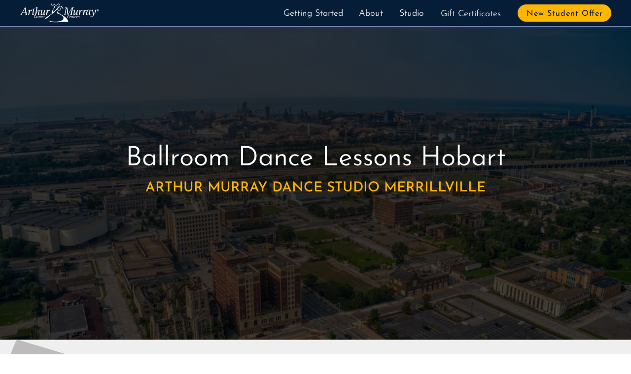

--- FILE ---
content_type: text/html; charset=UTF-8
request_url: https://arthurmurrays.com/dance-lessons-hobart
body_size: 10955
content:
<!DOCTYPE html>
<html lang="en">
  <head>
    <title>Dance Lessons Hobart | Arthur Murray Merrillville</title>
    <meta charset="UTF-8" />
<meta http-equiv="X-UA-Compatible" content="IE=edge" />
<meta name="viewport" content="width=device-width, initial-scale=1.0" />

<meta
  name="keywords"
  content="Ballroom Dance Lessons, Dance Studio, Merrillville, Indiana"
/>
<meta
  name="author"
  content="Kyle Campbell, Christina Campbell, OnBeat Marketing"
/>
<meta property="og:title" content="Arthur Murray Dance Studio Merrillville" />
<meta property="og:type" content="website" />
<meta property="og:url" content="https://arthurmurrays.com" />
<meta
  property="og:image"
  content="https://arthurmurrays.com/images/CouplesDanceLessons.jpg"
/>
<meta
  property="og:image:alt"
  content="Walk in, Dance out! Start learning to dance today!"
/>
<meta
  property="og:description"
  content="Arthur Murray Dance Studios specialize in teaching beginner dancers everything they need to know to survive on the dance floor. Our interrelated system makes learning to dance to any style of music fun, quick, and easy!"
/>
<link rel="shortcut icon" href="/images/favicon.ico" />
<link rel="apple-touch-icon" href="/images/apple-touch-icon.png" />
<link
  rel="stylesheet"
  href="/fonts/JosephinSans/josefinSans.css"
  type="text/css"
  media="all"
/>
<link
  rel="stylesheet"
  href="/fonts/Montserrat/montserrat.css"
  type="text/css"
  media="all"
/>
<script async src="/scripts/animation.js"></script>

<!-- Google Tag Manager -->
<script>
  (function (w, d, s, l, i) {
    w[l] = w[l] || [];
    w[l].push({"gtm.start": new Date().getTime(), event: "gtm.js"});
    var f = d.getElementsByTagName(s)[0],
      j = d.createElement(s),
      dl = l != "dataLayer" ? "&l=" + l : "";
    j.async = true;
    j.src = "https://www.googletagmanager.com/gtm.js?id=" + i + dl;
    f.parentNode.insertBefore(j, f);
  })(window, document, "script", "dataLayer", "GTM-NR557KW8");
</script>
<!-- End Google Tag Manager -->
<script
  src="https://widgets.leadconnectorhq.com/loader.js"
  data-resources-url="https://widgets.leadconnectorhq.com/chat-widget/loader.js"
  data-widget-id="678ed6e8b5bf31ccb2a93b9b"
></script>

    <meta
      name="description"
      content="Best ballroom Dance Lessons near Hobart at Arthur Murray Merrillville. We offer ballroom dance lessons, adult dance classes, salsa lessons, and lessons in many other styles of partner dancing."
    />
    <script type="application/ld+json">
  {
    "@context": "https://schema.org",
    "@type": "LocalBusiness",
    "image": [
      "https://arthurmurrays.com/images/AMLogo.svg",
      "https://arthurmurrays.com/images/CouplesDanceLessons.jpg"
     ],
    "logo": "https://arthurmurrays.com/images/AMLogo.svg",
    "name": "Arthur Murray Dance Studio Merrillville",
    "address": {
      "@type": "PostalAddress",
      "streetAddress": "1205 W Lincoln Hwy#10",
      "addressLocality": "Merrillville",
      "addressRegion": "IN",
      "postalCode": "46410",
      "addressCountry": "US"
    },
    "telephone": "+12197587566",
    "location": {
      "@type": "Place",
      "geo": {
        "@type": "GeoCoordinates",
        "latitude": 41.47096295982031,
        "longitude":  -87.35102074232896
      }},
      "sameAs": [
      "https://www.instagram.com/ammerrillville/",
      "https://www.facebook.com/ArthurMurrayMerrillville/"
    ],
      "areaServed": [{
        "@type": "City",
        "name": ["Merrillville", "Burns Harbor", "Cedar Lake", "Chesterton", "Crown Point", "Dyer", "Hebron", "Hobart", "Lowell", "Munster", "Portage", "Saint John", "Schererville", "Valparaiso"]
        }],
    "priceRange": "$$$",
    "openingHoursSpecification":[
        {
          "@type": "OpeningHoursSpecification",
          "dayOfWeek": [
            "Monday",
            "Tuesday",
            "Wednesday",
            "Thursday"
          ],
          "opens": "12:45",
          "closes": "21:45"
        },
        {
          "@type": "OpeningHoursSpecification",
          "dayOfWeek": ["Friday"],
          "opens": "14:45",
          "closes": "21:45"
        },
        {
          "@type": "OpeningHoursSpecification",
          "dayOfWeek": ["Saturday"],
          "opens": "10:00",
          "closes": "14:30"
        }
      ],
      "aggregateRating": {
        "@type": "AggregateRating",
        "ratingValue": "4.9",
        "reviewCount": "34"
    },
  "review": [
                {
                    "@type": "Review",
                    "author": {
                      "@type": "Person",
                      "name": "Robert Heiser"
                    },
                    "reviewBody": "... Me and my wife go out dancing every weekend and have a blast showing off our
                    moves! The team at Arthur Murray Merrillville is the best ...",
                    "datePublished": "2023-08-21",
                    "reviewRating": {
                    "@type": "Rating",
                    "ratingValue": "5",
                    "worstRating": "1",
                    "bestRating": "5"
                    }
                },
                {
                    "@type": "Review",
                    "author": {
                      "@type": "Person",
                      "name": "Ryan Cuddihy"
                    },
                    "reviewBody": "... It started off as just for the wedding but
                    dancing will be something we keep as part of our life now.",
                    "datePublished": "2023-06-09",
                    "reviewRating": {
                    "@type": "Rating",
                    "ratingValue": "5",
                    "worstRating": "1",
                    "bestRating": "5"
                    }
                },
                {
                    "@type": "Review",
                    "author": {
                      "@type": "Person",
                      "name": "Abigail Lear"
                    },
                    "reviewBody": "I just started taking lessons at Arthur Murray’s a few weeks ago and I
                    love it! My instructor is brilliant and the group classes are a blast. ...",
                    "datePublished": "2023-02-18",
                    "reviewRating": {
                    "@type": "Rating",
                    "ratingValue": "5",
                    "worstRating": "1",
                    "bestRating": "5"
                    }
                }
             ],
    "description": "Arthur Murray Merrillville specializes in teaching beginner dancers everything they need to know to survive on the dance floor. Our interrelated system makes learning to dance to any style of music fun, quick, and easy!",
    "url": "https://arthurmurrays.com/",
    "email": "dance@featherandthree.com"
  }
</script>

    <style>
  :root {
    --arthurMurrayBlue: #061d37;
    --mediumblue: hsl(223, 30%, 47%);
    --lightblue: hsl(223, 40%, 70%);
    --arthurMurrayYellow: #ffb600;
    --darkgray: #333;
    --lightgray: #ccc;
    --white: hsl(0, 0%, 100%);
    --black: #000;
    --offwhite: hsl(0, 0%, 92%);
    --lightyellow: hsl(48, 100%, 85%);
    --mediumyellow: hsl(48, 90%, 60%);
    --base-size: 1em;
    --type-scale: 1.125;
    --h5: calc(var(--base-size) * var(--type-scale));
    --h4: calc(var(--h5) * var(--type-scale));
    --h3: calc(var(--h4) * var(--type-scale));
    --h2: calc(var(--h3) * var(--type-scale));
    --h1: calc(var(--h2) * var(--type-scale));
  }
  *,
  html {
    box-sizing: border-box;
  }
  * {
    padding: 0;
    scroll-margin-top: 59px;
    scroll-behavior: smooth;
  }
  html {
    -ms-text-size-adjust: 100%;
    -webkit-text-size-adjust: 100%;
    font: 112.5%/1.45em Arial, Helvetica, sans-serif;
    overflow-y: scroll;
  }
  body,
  h1,
  h2,
  h3 {
    font-family: Arial, Helvetica, sans-serif;
  }
  *,
  body {
    margin: 0;
  }
  body {
    -webkit-font-smoothing: antialiased;
    -moz-osx-font-smoothing: grayscale;
    color: rgba(0, 0, 0, 0.8);
    font-weight: 400;
    word-wrap: break-word;
    font-kerning: normal;
    font-feature-settings: "kern", "liga", "clig", "calt", "kern";
    min-height: 100vh;
  }
  h1,
  h2,
  h3 {
    margin-bottom: 1.45rem;
    color: inherit;
    font-weight: 350;
    line-height: 1.2;
    font-size: calc(
      calc(calc(calc(calc(1em * 1.125) * 1.125) * 1.125) * 1.125) * 1.125
    );
    font-size: var(--h1);
  }
  h2,
  h3 {
    font-size: calc(calc(calc(calc(1em * 1.125) * 1.125) * 1.125) * 1.125);
    font-size: var(--h2);
  }
  h1,
  h3 {
    text-rendering: optimizeLegibility;
  }
  h3 {
    line-height: 1.2em;
    font-size: calc(calc(calc(1em * 1.125) * 1.125) * 1.125);
    font-size: var(--h3);
  }
  h4 {
    font-size: calc(calc(1em * 1.125) * 1.125);
    font-size: var(--h4);
  }
  h5 {
    font-size: calc(1em * 1.125);
    font-size: var(--h5);
  }
  p {
    margin-bottom: 0.75rem;
    line-height: 1.5rem;
    font-weight: 300;
    font-size: var(--base-size);
    font-size: 0.85em;
  }
  .text_small,
  small {
    font-size: calc(1em / 1.125);
    font-size: calc(var(--base-size) / var(--type-scale));
  }
  .fs-normal {
    font-style: normal;
  }
  .font-wfix {
    font-feature-settings: "ss09";
  }
  h1,
  h2,
  h3,
  li,
  p {
    font-feature-settings: "kern", "liga", "clig", "calt";
  }
  img {
    width: 100%;
    height: auto;
    display: block;
    margin-bottom: 1.5rem;
  }
  ul {
    list-style: none;
  }
  @supports (font-variation-settings: "wdth" 115) {
    body,
    html,
    p {
      font-family: "Montserrat", sans-serif;
      font-weight: 300;
    }
    h1,
    h2,
    h3 {
      font-family: "Josefin Sans", sans-serif;
    }
  }
  .template-body a[href*="//"]:not([href*="arthurmurraysocal.com"]):not([href*="onbeatmarketing.com"]):not([href*="stripe.com"])::after
  {
    font-family: "Font Awesome 5 Free", sans-serif;
    font-weight: 900;
    content: " \f35d";
    font-size: 0.5em;
    vertical-align: top;
  }
  @media (min-width: 540px) {
    :root {
      --type-scale: 1.2;
    }
  }
  @media (min-width: 1052px) {
    :root {
      --type-scale: 1.25;
    }
  }
  .d-none {
    display: none;
  }
  .v-hidden {
    visibility: hidden;
    transition: 2s;
  }
  a:focus {
    outline-color: var(--darkblue);
  }
  .no-scroll {
    overflow: hidden;
  }
  .screen-reader-text {
    clip: rect(1px, 1px, 1px, 1px);
    position: absolute !important;
    height: 1px;
    width: 1px;
    overflow: hidden;
  }
  .screen-reader-text:active,
  .screen-reader-text:focus,
  .screen-reader-text:hover {
    background-color: #f1f1f1;
    border-radius: 3px;
    box-shadow: 0 0 2px 2px rgba(0, 0, 0, 0.6);
    clip: auto !important;
    color: #21759b;
    display: block;
    font-size: 14px;
    font-weight: 700;
    height: auto;
    left: 1em;
    line-height: normal;
    padding: 15px 23px 14px;
    text-decoration: none;
    top: 5px;
    width: auto;
    z-index: 100000;
  }
  .sr-only {
    position: absolute;
    width: 1px;
    height: 1px;
    padding: 0;
    margin: -1px;
    overflow: hidden;
    clip: rect(0, 0, 0, 0);
    border: 0;
  }
  .logo {
    width: 160px;
    margin: 0;
  }
  .navWrap {
    position: fixed;
    top: 0;
    z-index: 5;
    height: 54px;
    width: 100%;
    background-color: var(--arthurMurrayBlue);
    border-bottom: 1px solid var(--lightblue);
    box-shadow: 0 1px 8px #223055;
    padding: 0 1rem;
    display: flex;
    align-items: center;
    justify-content: space-between;
    font-family: "Josefin Sans", sans-serif;
  }
  .navWrap nav > ul li label {
    display: inline-block;
    width: 100%;
    padding: 1rem 1rem 2rem;
    color: var(--darkgray);
    border-bottom: solid 1px var(--lightgray);
    transition: 1s ease-in-out;
    position: relative;
  }
  .navWrap nav ul li label {
    position: relative;
    width: 100%;
    height: 2rem;
    cursor: pointer;
    z-index: 99;
    background-color: var(--offwhite);
    font-weight: 350;
  }
  .navWrap nav ul li input,
  input#navToggle {
    display: none;
  }
  .navWrap nav ul li label:hover {
    background-color: var(--white);
  }
  input#navToggle ~ label {
    position: relative;
    padding: 0.25rem;
    width: 2rem;
    height: 2rem;
    cursor: pointer;
  }
  input#navToggle ~ label > span,
  input#navToggle ~ label > span::after,
  input#navToggle ~ label > span::before {
    content: "";
    display: block;
    position: absolute;
    top: 16px;
    height: 0.08rem;
    width: 1.4rem;
    opacity: 1;
    background: #fff;
    transition: 0.22s ease-in-out;
  }
  input#navToggle ~ label > span::before {
    top: -0.5rem;
  }
  input#navToggle ~ label > span::after {
    top: 0.5rem;
  }
  .navWrap nav {
    position: absolute;
    z-index: -1;
    top: 3rem;
    left: 110%;
    width: 100%;
    transition: all 0.22s ease-in-out;
  }
  #navToggle:checked ~ label > span {
    width: 0;
    background: 0 0;
    transition: all 0.22s ease-in-out;
  }
  #navToggle:checked ~ label > span::after,
  #navToggle:checked ~ label > span::before {
    transform: rotateZ(45deg);
    top: 0;
    transition: all 0.22s ease-in-out;
  }
  #navToggle:checked ~ label > span::after {
    transform: rotateZ(-45deg);
  }
  #navToggle:checked ~ nav {
    left: 0;
    transition: all 0.22s ease-in-out;
  }
  .navWrap nav::after {
    content: "";
    position: absolute;
    top: 0;
    right: 0;
    z-index: -1;
    height: 100vh;
    width: 100%;
    background-color: var(--offwhite);
    border-left: var(--offwhite);
    box-shadow: 0 1px 8px #223055;
    transition: all 0.22s ease-in-out;
  }
  .navWrap nav > ul {
    position: absolute;
    right: 0;
    width: 100%;
    list-style-type: none;
  }
  .navWrap nav > ul li a {
    display: inline-block;
    text-decoration: none;
    width: 100%;
    padding: 1rem 1rem 0.5rem;
    color: var(--darkgray);
    border-bottom: solid 1px var(--lightgray);
    transition: 0.14s ease-in-out;
    font-weight: 350;
  }
  .navWrap nav > ul li label i {
    display: block;
    position: absolute;
    right: 1.5em;
    top: 1em;
  }
  .navWrap nav ul ul a {
    font-size: 0.9rem;
    padding: 1rem 2rem 0.75rem;
  }
  .navWrap nav > ul > li:last-of-type::before {
    content: "";
    display: block;
    padding: 0.5rem;
  }
  .navWrap nav .btn {
    background: var(--arthurMurrayBlue);
    font-weight: 400;
    font-size: 0.9em;
    border-bottom: none;
    border-radius: 25px;
    color: var(--white);
    width: 190px;
    padding: 0.5rem 0.6rem 0.25rem;
    letter-spacing: 1px;
    text-align: center;
    display: flex;
    justify-content: center;
    margin: auto;
    border: 1px solid var(--arthurMurrayBlue);
    text-transform: capitalize;
    transition: all 0.4s ease-out;
    font-feature-settings: "kern", "liga", "clig", "calt";
  }
  .navWrap nav .btn:hover {
    color: var(--darkgray);
    box-shadow: inset 0 0 1em 2em var(--arthurMurrayYellow);
    transition: all 0.4s ease-out;
    border: 1px solid var(--lightgray);
  }
  .navWrap nav ul li label ~ ul {
    position: static;
    z-index: -5;
    max-height: 0;
    transform: scaleY(0);
    transform-origin: top;
    opacity: 1;
    overflow: hidden;
    transition: all 0.3s ease-out;
  }
  .navWrap nav ul li input:checked ~ ul {
    overflow: hidden;
    max-height: 100%;
    transition: all 0.3s ease-out;
    opacity: 1;
    transform: scaleY(1);
  }
  .navWrap nav ul li label i {
    transition: transform 0.3s ease-out;
  }
  .navWrap nav ul li input:checked ~ label i {
    transform: rotateZ(-90deg);
    transition: transform 0.3s ease-out;
  }
  .navWrap nav > ul li a:hover {
    color: var(--arthurMurrayBlue);
    background-color: var(--white);
  }
  .contact-button-mobile i {
    color: var(--arthurMurrayYellow);
  }
  .contact-button-mobile {
    font-size: 1.7em;
  }
  .menu-group {
    display: grid;
    grid-template-columns: 2.7em 2.7em;
    justify-items: end;
    align-items: center;
  }
  @media screen and (min-width: 500px) {
    .navWrap nav::after,
    .navWrap nav > ul {
      width: 400px;
    }
  }
  @supports not (-webkit-touch-callout: none) {
    @media screen and (min-width: 1000px) {
      a.calender-menu-link,
      li.calendar-menu-link {
        display: none !important;
      }
      .navWrap nav ul li:last-of-type::before,
      .navWrap nav::after {
        display: none;
        padding: initial;
      }
      .navToggleLabel,
      .navWrap nav ul li label i.fas {
        display: none;
      }
      .navWrap {
        display: grid;
        grid-template-columns: 150px minmax(auto, 1050px);
        justify-content: center;
      }
      .logo {
        width: 160px;
        grid-row: 1/2;
        grid-column: 1/2;
      }
      .navWrap nav,
      .navWrap nav > ul {
        position: static;
        transition: none;
      }
      .navWrap nav {
        grid-row: 1/2;
        grid-column: 2/3;
      }
      .navWrap nav > ul {
        height: 100%;
        display: flex;
        justify-content: flex-end;
        align-items: center;
        position: initial;
        width: 100%;
      }
      .navWrap nav > ul > li {
        position: relative;
        display: flex;
        transition: none;
      }
      .navWrap nav ul li label ~ ul {
        margin-top: 48px;
        transform: translateY(-50%) scaleY(0);
        transition: all 0.2s 0.1s ease-out;
        opacity: 0;
        background-color: #d3d3d3;
        padding: 0.5em;
        position: fixed;
        width: 172px;
        transform-origin: center;
      }
      .navWrap nav > ul li label {
        color: var(--offwhite);
        width: auto;
        padding: 0.75rem 0.9rem 2rem;
        transition: none;
      }
      .navWrap nav > ul > li > a {
        padding: 0.75rem 1rem 0.5rem;
        color: var(--offwhite);
        transition: none;
      }
      .navWrap nav ul li a {
        border-bottom: none;
      }
      .navWrap nav ul li label ~ ul li a {
        color: var(--darkgray);
        padding: 0.6em;
        transition: none;
      }
      .navWrap nav ul li a:hover {
        background: 0 0;
        color: var(--white);
      }
      .navWrap nav .btn:hover,
      .navWrap nav > ul > li > a:hover {
        color: var(--arthurMurrayYellow);
        transition: none;
      }
      .navWrap nav ul ul li > a:hover {
        background: var(--arthurMurrayBlue);
        color: var(--white);
      }
      .navWrap nav ul li label {
        background-color: transparent;
        width: auto;
        border: 0;
        display: block;
        cursor: default;
      }
      .navWrap nav ul li label:hover {
        color: var(--white);
        background-color: transparent;
      }
      .navWrap nav ul li label:hover ~ ul,
      .navWrap nav ul li label ~ ul:hover {
        transform: none;
        z-index: 5;
        max-height: 100%;
        transition: all 0.3s 0.2s ease-out;
        opacity: 1;
        display: block;
      }
      .navWrap nav ul li label ~ ul li {
        text-align: left;
      }
      .navWrap nav .btn {
        background: var(--arthurMurrayYellow);
        color: var(--arthurMurrayBlue);
        border: 1px solid var(--arthurMurrayYellow);
        padding: 0.25rem 0 0.1rem;
        margin-left: 1em;
        width: 190px;
        transition: all 0.4s ease-out;
      }
      .navWrap nav .btn:hover {
        box-shadow: inset 0 0 1em 2em var(--arthurMurrayBlue),
          0 0 0.5em var(--arthurMurrayYellow);
        transition: all 0.4s ease-out;
      }
      .white {
        color: var(--white);
      }
      .navWrap nav ul li input:checked ~ ul {
        max-height: 0;
        transform: none;
        opacity: 0;
      }
      .contact-button-mobile {
        display: none;
      }
      .menu-group {
        display: block;
      }
    }
  }
  @-webkit-keyframes clear {
    to {
      opacity: 1;
      transform: none;
    }
  }
  @keyframes clear {
    to {
      opacity: 1;
      transform: none;
    }
  }
  @-webkit-keyframes slide-in-left {
    0% {
      transform: translateX(-50px);
      opacity: 0;
    }
    to {
      transform: none;
      opacity: 1;
    }
  }
  @keyframes slide-in-left {
    0% {
      transform: translateX(-50px);
      opacity: 0;
    }
    to {
      transform: none;
      opacity: 1;
    }
  }
  @-webkit-keyframes slide-in-right {
    0% {
      transform: translateX(2%);
      opacity: 0;
    }
    to {
      transform: none;
      opacity: 1;
    }
  }
  @keyframes slide-in-right {
    0% {
      transform: translateX(2%);
      opacity: 0;
    }
    to {
      transform: none;
      opacity: 1;
    }
  }
  @-webkit-keyframes slide-in-right-header {
    0% {
      transform: translateX(100%) scale(0.92);
      opacity: 0;
    }
    25% {
      opacity: 1;
    }
    70% {
      transform: translateX(0) scale(0.92);
      opacity: 1;
    }
    to {
      transform: scale(1);
      opacity: 1;
    }
  }
  @keyframes slide-in-right-header {
    0% {
      transform: translateX(100%) scale(0.92);
      opacity: 0;
    }
    25% {
      opacity: 1;
    }
    70% {
      transform: translateX(0) scale(0.92);
      opacity: 1;
    }
    to {
      transform: scale(1);
      opacity: 1;
    }
  }
  @-webkit-keyframes fade-in {
    0% {
      opacity: 0;
    }
    to {
      opacity: 1;
    }
  }
  @keyframes fade-in {
    0% {
      opacity: 0;
    }
    to {
      opacity: 1;
    }
  }

  @keyframes scale-in {
    0% {
      opacity: 1;
      transform: scale(0.98);
    }
    50% {
      opacity: 1;
      transform: scale(1.02);
    }
    to {
      opacity: 1;
      transform: scale(1);
    }
  }
  @media screen and (min-width: 857px) {
    .appear,
    .opacity0 {
      opacity: 0;
    }
    .appear {
      -webkit-animation: clear 1s 0.5s forwards;
      animation: clear 1s 0.5s forwards;
      transform: scale(0.9);
    }
    .fade-in {
      -webkit-animation: fade-in 1s 0.1s forwards;
      animation: fade-in 1s 0.1s forwards;
    }
    .fade-in,
    .header-slide-in {
      opacity: 0;
    }
    .slide-in-left {
      -webkit-animation: slide-in-left 1.5s cubic-bezier(0.16, 0.84, 0.44, 1)
        forwards;
      animation: slide-in-left 1.5s cubic-bezier(0.16, 0.84, 0.44, 1) forwards;
      overflow: hidden;
    }
    .delay1 {
      -webkit-animation-delay: 150ms;
      animation-delay: 150ms;
    }
    .delay2 {
      -webkit-animation-delay: 300ms;
      animation-delay: 300ms;
    }
    .slide-in-right {
      -webkit-animation: slide-in-right 2s cubic-bezier(0.16, 0.84, 0.44, 1)
        forwards;
      animation: slide-in-right 2s cubic-bezier(0.16, 0.84, 0.44, 1) forwards;
      overflow: hidden;
      opacity: 0;
    }
    .scale-in {
      -webkit-animation: scale-in 0.4s 0.8s ease-in-out both;
      animation: scale-in 0.4s 0.8s ease-in-out both;
      opacity: 0;
    }
    .header-slide-in {
      -webkit-animation: slide-in-right-header 1300ms 0.5s forwards;
      animation: slide-in-right-header 1300ms 0.5s forwards;
    }
  }
</style>

    <script defer src="./scripts/scripts.js"></script>
    <link rel="stylesheet" href="styles/page-template.css" />
    <link rel="stylesheet" href="styles/merrillville.css" />
    <script async src="./scripts/instafeed/instafeed.min.js"></script>
    <script async src="./scripts/igfeed.js"></script>
  </head>
  <body>
    <!-- Google Tag Manager (noscript) -->
<noscript
  ><iframe
    src="https://www.googletagmanager.com/ns.html?id=GTM-NR557KW8"
    height="0"
    width="0"
    style="display: none; visibility: hidden"
  ></iframe
></noscript>
<!-- End Google Tag Manager (noscript) -->
<a class="skip-link screen-reader-text" href="#content">Skip to content</a>

<section class="navWrap">
  <a href="/"
    ><img
      src="images/AMLogo.svg"
      alt="Arthur Murray Logo"
      class="logo"
      width="160"
      height="38"
  /></a>
  <div class="menu-group">
    <div class="contact-button-mobile">
      <a href="#contact" id="contactButtonMobile"
        ><i class="fa fa-envelope-o" aria-hidden="true"></i
      ></a>
    </div>
    <input type="checkbox" id="navToggle" class="navToggle" />
    <label for="navToggle" class="navToggleLabel"><span></span></label>
    <nav>
      <ul>
        <li>
          <input type="checkbox" id="programsToggle" class="programsToggle" />
          <label for="programsToggle" class="programsToggleLabel dropdown"
            >Getting Started <i class="fas fa-chevron-down"></i
          ></label>
          <ul class="dropdown-menu">
            <li><a href='/singles-dance-lessons'>Singles</a></li>
            <li><a href='/couples-dance-lessons'>Couples</a></li>
            <li><a href='/wedding-dance-lessons'>Wedding</a></li>
          </ul>
        </li>

        <li>
          <input type="checkbox" id="aboutToggle" class="aboutToggle" />
          <label for="aboutToggle" class="aboutToggleLabel dropdowm"
            >About <i class="fas fa-chevron-down"></i
          ></label>
          <ul class="dropdown-menu">
            <li><a href='/dances-we-teach'>Dances we Teach</a></li>
            <li><a href='/how-we-teach'>How we Teach</a></li>
            <li><a href='/frequently-asked-questions'>FAQ</a></li>
            <li><a href='/legacy'>The Legacy</a></li>
            <li><a href='/careers'>Careers</a></li>
          </ul>
        </li>
        <li>
          <input type="checkbox" id="locationsToggle" class="locationsToggle" />
          <label for="locationsToggle" class="locationsToggleLabel dropdown"
            >Studio <i class="fas fa-chevron-down"></i
          ></label>
          <ul class="dropdown-menu">
            <li>
              <a href='/dance-lessons-merrillville'>Merrillville</a>
            </li>
            <li>
              <a href='/dance-lessons-merrillville#calendar' id='calendarLink'>Studio Calendar</a
              >
            </li>
          </ul>
        </li>
        <li class="calendar-menu-link">
          <a class='calendar-menu-link' href='/dance-lessons-merrillville#calendar'>Calendar</a
          >
        </li>
        <li><a href='/gift-certificates'>Gift Certificates</a></li>
        <li>
          <a href="#contact" class="btn" role="button" id="newStudentOffer"
            >New Student Offer</a
          >
        </li>
      </ul>
    </nav>
  </div>
</section>

    <main id="content">
      <section class="header fade-in">
        <div class="template-header-text">
          <h1><span>Ballroom Dance Lessons</span> <span>Hobart</span></h1>
          <h2>Arthur Murray Dance Studio Merrillville</h2>
        </div>
      </section>
      <section class="template-body">
        <div class="template-text-1">
          <h3>Learn to dance</h3>
          <p>
            Never miss out on another dancing opportunity again! Whether you
            just want to survive on the dance floor or stand out in the crowd,
            learning to dance has never been easier.
          </p>

          <p>
            Believe it or not, most students start as total beginners. By using
            our proven method, our team of certified instructors will help get
            you on the dance floor in no time. You’ll even be dancing on your
            very first lesson!
          </p>

          <p>Walk In, Dance Out ®</p>
        </div>
        <div class="video-player">
          <iframe
            src="https://player.vimeo.com/video/532060114?h=009df7df2f"
            frameborder="0"
            allow="autoplay; fullscreen; picture-in-picture"
            style="
              position: absolute;
              top: 0;
              left: 0;
              width: 100%;
              height: 100%;
            "
            title="Arthur Murray"
          ></iframe>
        </div>
        <script src="https://player.vimeo.com/api/player.js"></script>
        <div class="template-angle">
          <picture>
            <source
              type="image/webp"
              srcset="./images/HappySeniorCouple.webp"
            />
            <img
              src="./images/HappySeniorCouple.png"
              alt="Happy Seniour Couple Dancing in Hobart, IN"
              width="500"
              height="333"
              loading="lazy"
            />
          </picture>

          <div class="template-text-2">
            <h3>Dance Lessons Hobart</h3>
            <p>
              Looking for ballroom dance lessons near Hobart? Look no further!
              Located near beautiful
              <a
                href="https://www.cityofhobart.org/"
                target="_blank"
                aria-label="opens in a new tab"
                rel="noreferrer"
                >Hobart, IN</a
              >, not far from the
              <a
                href="https://brickartlive.com/"
                target="_blank"
                aria-label="opens in a new tab"
                rel="noreferrer"
                >Brickhouse Bar & Grill</a
              >
              and the
              <a
                href="https://www.montegobaygrille.com/"
                target="_blank"
                aria-label="opens in a new tab"
                rel="noreferrer"
                >Montego Bay Grille</a
              >, we teach dance lessons for the greater Merrillville area.
            </p>
            <p>
              Arthur Murray has been a staple in the community for many years,
              and we look forward to teaching Hobart to dance for many more
              years to come.
            </p>
            <p>
              Whether you're looking for a Waltz, Swing, or Foxtrot, or maybe a
              Salsa, Tango or Country Two-Step; with over
              <a href='/dances-we-teach'>30 styles of dance</a> to choose
              from, we've got you covered. No matter the occasion.
            </p>
            <p>
              Get started with ballroom dance lessons near Hobart today and see
              what dancing can do for you!
            </p>
          </div>
        </div>
      </section>
      <link rel="stylesheet" href="styles/testimonial-videos.css" />
<section class="testimonials" id="testimonials">
  <h2>What our clients are saying...</h2>
  <ul class="testimonials-grid">
    <li class="testimonial animation asl" id="judy">
      <iframe
        src="https://player.vimeo.com/video/913795651?badge=0&amp;autopause=0&amp;player_id=0&amp;app_id=58479"
        frameborder="0"
        allow="autoplay; fullscreen; picture-in-picture"
        style="width: 100%; height: 100%"
        title="careersTest.mov"
      ></iframe>
    </li>
    <li class="testimonial animation asl delay1" id="mark">
      <iframe
        src="https://player.vimeo.com/video/913795761?badge=0&amp;autopause=0&amp;player_id=0&amp;app_id=58479"
        frameborder="0"
        allow="autoplay; fullscreen; picture-in-picture"
        style="width: 100%; height: 100%"
        title="careersTest.mov"
      ></iframe>
    </li>
    <li class="testimonial animation asl delay2" id="roberts">
      <iframe
        src="https://player.vimeo.com/video/913795877?badge=0&amp;autopause=0&amp;player_id=0&amp;app_id=58479"
        frameborder="0"
        allow="autoplay; fullscreen; picture-in-picture"
        style="width: 100%; height: 100%"
        title="careersTest.mov"
      ></iframe>
    </li>
  </ul>
</section>

      <link rel="stylesheet" href="styles/locations.css" />
<section class="locations-contact" id="studio-contact">
  <h2>Studio Info</h2>
  <div class="cards">
    <div class="card-item" id="card1">
      <div class="card-text card-text-1">
        <div class="map">
          <iframe
            src="https://www.google.com/maps/embed?pb=!1m14!1m8!1m3!1d11958.274308751077!2d-87.3510422!3d41.4702716!3m2!1i1024!2i768!4f13.1!3m3!1m2!1s0x8811ef1803a9688d%3A0x553597ace312d3f5!2sArthur%20Murray%20Dance%20Studio%20of%20Merrillville!5e0!3m2!1sen!2sus!4v1700956216233!5m2!1sen!2sus"
            width="100%"
            height="330px"
            style="border: 0"
            allowfullscreen=""
            loading="lazy"
            title="Arthur Murray Merrillville Location Map"
          ></iframe>
        </div>
      </div>
    </div>
    <div class="card-item" id="card2">
      <div class="card-text card-text-2">
        <h3><i class="fas fa-map-marker-alt"></i> Address</h3>
        <p>
          <a href="https://maps.app.goo.gl/H1132MHnqyTUqNi87">
            1205 W Lincoln Hwy#10
            <br />
            Merrillville, IN 46410
          </a>
        </p>
      </div>
      <div class="card-text card-text-2">
        <h3><i class="far fa-address-book"></i> Contact</h3>
        <p>
          <a href="tel:+12197587566"
            ><i class="fas fa-mobile-alt contact-phone"></i> 1 (219) 758-7566</a
          >
        </p>
      </div>

      <div class="card-text card-text-2">
        <h3><i class="far fa-clock"></i> Hours</h3>
        <p>
          Monday - Thursday: 12:45pm - 9:45pm <br />
          Friday: 2:45pm - 9:45pm <br />
          Saturday: 10am - 2:30pm
        </p>
      </div>
    </div>
  </div>
</section>

      <link rel="stylesheet" href="styles/contact.css" />
<section class="contact" id="contact">
  <div class="call-to-action ascale">
    <h2>New Students</h2>
    <p class="contact-tag">What to expect on your first lesson</p>
    <p>
      After answering a few questions about your goals, aspirations, and the
      look and feel you’d like to have, you'll be guided through a few basics by
      one of our highly-trained instructors.
    </p>
    <p>
      You'll start to learn to dance on your very first lesson, and leave with a
      plan of action for the next few sessions.
    </p>
    <p>
      At Arthur Murray, we've developed a fool-proof method to help you learn to
      dance the quickest way possible and achieve your goals.
    </p>
    <!-- <p>
      Ready to get started? Fill out the form or click on the button below to book your Introductory Lesson for just $40/person.
    </p>
    <a
      href="https://link.onbeatmarketing.com/widget/bookings/new-student-special-merrillville"
      class="btn"
      role="button"
      id="bookOnline"
      target="_blank"
      >Book Singles Lesson!</a
    >
    <a
      href="https://link.onbeatmarketing.com/widget/bookings/new-student-special-merrillville-couple"
      class="btn"
      role="button"
      id="bookOnline"
      target="_blank"
      >Book Couples Lesson!</a
    > -->
  </div>
  <form
    name="contactForm"
    method="POST"
    id="contactForm"
    action="https://formspree.io/f/xyznzlbg"
    class="form"
  >
    <h2>Start dancing today!</h2>
    <fieldset>
      <p class="form-info">Send us your info and we'll get you started.</p>
      <p class="requiredText">
        <small
          >Fields marked with an
          <span class="required" role="presentation"></span>are required</small
        >
      </p>
      <div class="namebox">
        <firstname style="margin-right: 1rem">
          <label class="required" for="fname"> First Name </label>
          <input
            type="text"
            name="fname"
            id="name"
            autocomplete="given-name"
            placeholder="First Name"
            class="input-name first"
            aria-required="true"
            required
          />
          <p>Please enter first name.</p>
        </firstname>
        <lastname>
          <label class="required" for="lname"> Last Name </label>
          <input
            type="text"
            name="lname"
            id="name"
            autocomplete="family-name"
            placeholder="Last Name"
            class="input-name last"
            aria-required="true"
            required
          />
          <p>Please enter last name.</p>
        </lastname>
      </div>
      <label class="required" for="email"> Email </label>
      <input
        type="email"
        name="email"
        id="email"
        autocomplete="email"
        placeholder="Email"
        class="input"
        aria-required="true"
        required
      />
      <p>Please enter a valid email address.</p>
      <label class="required" for="phone"> Phone </label>
      <input
        type="tel"
        name="phone"
        id="phone"
        autocomplete="tel"
        pattern="^\s*(?:\+?(\d{1,3}))?[-. (]*(\d{3})[-. )]*(\d{3})[-. ]*(\d{4})(?: *x(\d+))?\s*$"
        placeholder="Phone"
        title="Enter US phone number"
        class="input"
        aria-required="true"
        required
      />
      <p>Please enter a valid phone number.</p>
      <div class="radio-buttons" style="padding-bottom: 0.8em">
        <p>Requesting details</p>
        <input
          type="radio"
          name="details"
          value="justForFun"
          id="justForFun"
          class="locations-input"
          checked="true"
        />
        <label for="justForFun">Just for fun</label>
        <input
          type="radio"
          name="details"
          value="weddingDance"
          id="weddingDance"
          class="locations-input"
        />
        <label for="weddingDance">Wedding</label>
        <input
          type="radio"
          name="details"
          value="specialOccasion"
          id="specialOccasion"
          class="locations-input"
        />
        <label for="specialOccasion">Special Occasion</label>
      </div>
      <label for="message">How can we help?</label>
      <textarea
        name="message"
        id="message"
        placeholder="Message"
        rows="4"
      ></textarea>
      <label class="required" for="source" style="margin-top: 1em;"> Where did you hear about us? </label>
      <div class="custom-select">
        <select required id="location" name="source" class="select-css">
          <option selected value="">--Choose Source--</option>
          <option value="google">Google</option>
          <option value="facebook">Facebook</option>
          <option value="instagram">Instagram</option>
          <option value="tiktok">TikTok</option>
          <option value="advertisement">Advertisement</option>
          <option value="thumbtack">Thumbtack</option>
          <option value="referral">Referral</option>
          <option value="bridalShow">Bridal Show</option>
          <option value="driveBy">Drive By</option>
          <option value="other">Other</option>
        </select>
      </div>
      <p class="consent-statement">
        By Submitting this form I agree to be contacted by Arthur Murray Merrillville with the contact info provided regarding
        information on dance lessons
      </p>
      <label style="display: none" for="location"></label>
      <select
        style="display: none"
        id="location"
        name="location"
        class="select-css"
      >
        <option value="merrillville"></option>
      </select>
      <p class="hidden">
        <label> Don't fill this out if you're human: <input name="bot-field" />
      </p>
      <button type="submit" id="submit" value="submit">Submit</button>
    </fieldset>
  </form>
</section>

      <link rel="stylesheet" href="styles/reviews.css" />
<section class="reviews" id="reviews">
  <h2>More from our clients...</h2>
  <ul class="review-grid">
    <li class="review animation asl">
      <blockquote cite="https://maps.app.goo.gl/DQvjqZq3TegDUhGG7">
        <footer class="review-cite">
          <a
            href="https://www.google.com/maps/contrib/116204603013477793661/reviews?hl=en"
            class="gravatar-link"
            aria-label="Go to reviewers profile on Google"
            target="_blank"
            rel="noreferrer"
            ><img
              src="./images/robertHeiser.jpg"
              alt="Robert Heiser"
              width="41"
              height="41"
              class="gravatar"
              loading="lazy"
          /></a>
          <cite>Robert Heiser</cite>
          <p class="review-date">
            <a
              href="https://maps.app.goo.gl/DQvjqZq3TegDUhGG7"
              target="_blank"
              aria-label="Go to original review on Google"
              rel="noreferrer"
              >August 21, 2023</a
            >
          </p>
        </footer>
        <a
          href="https://maps.app.goo.gl/DQvjqZq3TegDUhGG7"
          class="g-logo-link"
          target="_blank"
          aria-label="Go to original review on Google"
          rel="noreferrer"
          ><img
            class="g-logo"
            src="./images/googleLogo.png"
            alt="Google Logo"
            width="23"
            height="23"
        /></a>
        <p class="quote">
          This place has changed my life! I am no longer scared of the dance
          floor, I am no longer a spectator that wishes I could dance. Me and my
          wife go out dancing every weekend and have a blast showing off our
          moves! The team at Arthur Murray Merrillville is the best and they
          make you feel comfortable from the beginning. If you are looking to
          add some fun and excitement to your life don't hesitate to give them a
          call and set up your first lesson. You won't regret it!!
        </p>
      </blockquote>
    </li>
    <li class="review animation asl delay1">
      <blockquote cite="https://maps.app.goo.gl/hR4f9DaGFYxnrrZY7">
        <footer class="review-cite">
          <a
            href="https://www.google.com/maps/contrib/103371364141318808902/reviews?hl=en"
            aria-label="Go to reviewer's profile on Google"
            class="gravatar-link"
            target="_blank"
            rel="noreferrer"
            ><img
              src="./images/ryanCuddihy.jpg"
              alt="Ryan Cuddihy"
              width="41"
              height="41"
              class="gravatar"
              loading="lazy"
          /></a>
          <cite>Ryan Cuddihy</cite>
          <p class="review-date">
            <a
              href="https://maps.app.goo.gl/hR4f9DaGFYxnrrZY7"
              aria-label="Go to original review on Google"
              target="_blank"
              rel="noreferrer"
              >June 9, 2023</a
            >
          </p>
        </footer>
        <a
          href="https://maps.app.goo.gl/hR4f9DaGFYxnrrZY7"
          class="g-logo-link"
          target="_blank"
          aria-label="Go to original review on Google"
          rel="noreferrer"
          ><img
            class="g-logo"
            src="./images/googleLogo.png"
            alt="Google Logo"
            width="23"
            height="23"
        /></a>
        <p class="quote">
          They do a wonderful job teaching. ... shout outs ... for taking me
          from someone that could barely dance to being able to make our dream
          wedding dance come true. It started off as just for the wedding but
          dancing will be something we keep as part of our life now.
        </p>
      </blockquote>
    </li>
    <li class="review animation asl delay2">
      <blockquote cite="https://maps.app.goo.gl/TGHqCvYF5exnupm79">
        <footer class="review-cite">
          <a
            href="https://www.google.com/maps/contrib/107072290412737656885/reviews?hl=en"
            class="gravatar-link"
            aria-label="Go to reviewer's Profile on Google"
            target="_blank"
            rel="noreferrer"
            ><img
              src="./images/abigailLear.jpg"
              alt="Abigail Lear"
              width="41"
              height="41"
              class="gravatar"
              loading="lazy"
          /></a>
          <cite>Abigail Lear</cite>
          <p class="review-date">
            <a
              href="https://maps.app.goo.gl/TGHqCvYF5exnupm79"
              aria-label="Go to original review on Google"
              target="_blank"
              rel="noreferrer"
              >February 18, 2023</a
            >
          </p>
        </footer>
        <a
          href="https://maps.app.goo.gl/TGHqCvYF5exnupm79"
          class="g-logo-link"
          target="_blank"
          aria-label="Go to original review on Google"
          rel="noreferrer"
          ><img
            class="g-logo"
            src="./images/googleLogo.png"
            alt="Google Logo"
            width="23"
            height="23"
        /></a>
        <p class="quote">
          I just started taking lessons at Arthur Murray’s a few weeks ago and I
          love it! My instructor is brilliant and the group classes are a blast.
          Everyone is so helpful and I’m having a lot of fun. I’m really glad I
          started going. 💃🏽 …
        </p>
      </blockquote>
    </li>
  </ul>
</section>

      <section class="ig-feed" id="igfeed">
        <h2>Keep up with us on Instagram</h2>
        <figure class="ig-profile sb-profile afade">
  <a href="https://www.instagram.com/ammerrillville/">
    <img
      class="profile-pic"
      src="./images/AMMerrillvilleProfile.jpg"
      alt="Arthur Murray Merrillville Profile Picture"
      width="50"
      height="50"
      loading="lazy"
    />
    <i class="fab fa-instagram"></i>
    <h3>ammerrillville</h3>
    <p>★ Ballroom, Latin, Social, Country, Weddings</p>
  </a>
</figure>
<div class="instafeed instafeed1" id="sbInstaFeed"></div>

        <link rel="stylesheet" href="styles/calendar.css" />
<h2 class="calendar-header" id="calendar">Calendar</h2>
<a
  href="./images/merrillvilleCalendar.jpg"
  target="_blank"
  aria-label="opens in a new tab"
>
  <img
    src="./images/merrillvilleCalendar.jpg"
    alt="Arthur Murray Merrillville Group Class Calendar"
    width="1000"
    height="773"
    class="calendar"
  />
</a>
<a
  href="./images/merrillvilleCalendarNext.jpg"
  target="_blank"
  aria-label="opens in a new tab"
>
  <img
    src="./images/merrillvilleCalendarNext.jpg"
    alt="Arthur Murray Merrillville Group Class Calendar"
    width="1000"
    height="773"
    class="calendar"
  />
</a>
<a
  href="./images/merrillvilleCalendarNextAgain.jpg"
  target="_blank"
  aria-label="opens in a new tab"
>
  <img
    src="./images/merrillvilleCalendarNextAgain.jpg"
    alt="Arthur Murray Merrillville Group Class Calendar"
    width="1000"
    height="773"
    class="calendar"
  />
</a>

      </section>
    </main>
    <link rel="stylesheet" href="/styles/footer.css" />
<footer class="site-footer">
  <div class="footer">
      <div class="getting-started">
        <p>Getting Started</p>
        <nav class="footer-nav">
          <ul >
            <li><a href='/singles-dance-lessons'>Singles Dance Lessons</a></li>
            <li><a href='/couples-dance-lessons'>Couples Dance Lessons</a></li>
            <li><a href='/wedding-dance-lessons'>Wedding Dance Lessons</a></li>
            <li><a href='/salsa-lessons-northwest-indiana'>Salsa Dance Lessons</a></li>
            <li><a href='/swing-lessons-northwest-indiana'>Swing Dance Lessons</a></li>
            <li><a href='/argentine-tango-lessons-northwest-indiana'>Argentine Tango Lessons</a></li>
            <li><a href='/country-dance-lessons-northwest-indiana'>Country Dance Lessons</a></li>
            
            
          </ul>
        </nav>
      </div>
      <div class="info">
        <p>About Us</p>
        <nav class="footer-nav">
          <ul >
            <li><a href='/dances-we-teach'>Dances We Teach</a></li>
            <li><a href='/how-we-teach'>How We Teach</a></li>
            <li><a href='/frequently-asked-questions'>FAQ</a></li>
            <li><a href='/legacy'>The Legacy</a></li>
            <li><a href='/careers'>Careers</a></li>
            <li><a href='/privacy-policy'>Privacy Policy</a></li>
            <li><a href='/site-map'>Site Map</a></li>
          </ul>
        </nav>
      </div>
     <div class="studio-contact">
       <p><a href='/dance-lessons-merrillville'>Merrillville Studio</a></p>
       <nav class="social-links social-links-sb">
        <a
          href="https://www.facebook.com/ArthurMurrayMerrillville/"
          target="_blank"
          aria-label="Go to Arthur Murray Merrillville Facebook Page"
          rel="noreferrer"
          ><i class="fab fa-facebook-f" aria-hidden="true"></i
        ></a>
        <a
          href="https://www.instagram.com/ammerrillville/"
          target="_blank"
          aria-label="Go to Arthur Murray Merrillville Instagram Page"
          rel="noreferrer"
          ><i class="fab fa-instagram" aria-hidden="true"></i
        ></a>
               </nav>
       <div class="contact-info">
         <p><a href="tel:+12197587566">1 (219) 758-7566</a></p>
         <p><a href="https://maps.app.goo.gl/H1132MHnqyTUqNi87" target="_blank" aria-label="Go to Google Maps studio address - Opens in a new tab">1205 W Lincoln Hwy#10<br> Merrillville, IN 46410</a></p>
       </div>
       
       <p class="surrounding-cities">Serving 
        <a href='/dance-lessons-merrillville'>Merrillville</a>,
        <a href='/dance-lessons-burns-harbor'>Burns Harbor</a>, <br>
        <a href='/dance-lessons-cedar-lake'>Cedar Lake</a>,
        <a href='/dance-lessons-chesterton'>Chesterton</a>,
        <a href='/dance-lessons-crown-point'>Crown Point</a>,
        <a href='/dance-lessons-dyer'>Dyer</a>,
        <a href='/dance-lessons-hebron'>Hebron</a>,
        <a href='/dance-lessons-hobart'>Hobart</a>,
        <a href='/dance-lessons-lowell'>Lowell</a>,
        <a href='/dance-lessons-munster'>Munster</a>,
        <a href='/dance-lessons-portage'>Portage</a>,
        <a href='/dance-lessons-saint-john'>Saint John</a>,
        <a href='/dance-lessons-schererville'>Schererville</a>,<br> and
        <a href='/dance-lessons-valparaiso'>Valparaiso</a>.
      
      </p> 
     </div>
  </div>  
  <div class="marketing-links">
    <p class="copywriting">
      <small class="copywrite-year">
        Copyright © <span class="copy-year">2025</span>, </small
      ><small>  Arthur Murray</small>
    </p>
    <p class="onbeat-link">
      <small>Local SEO and Marketing by <a href="https://onbeatmarketing.com">OnBeat Marketing</small></a>
    </p>
  </div>  
</footer>
  </body>
</html>


--- FILE ---
content_type: text/html; charset=UTF-8
request_url: https://player.vimeo.com/video/532060114?h=009df7df2f
body_size: 6228
content:
<!DOCTYPE html>
<html lang="en">
<head>
  <meta charset="utf-8">
  <meta name="viewport" content="width=device-width,initial-scale=1,user-scalable=yes">
  
  <link rel="canonical" href="https://player.vimeo.com/video/532060114">
  <meta name="googlebot" content="noindex,indexifembedded">
  
  
  <title>Dancing Is on Vimeo</title>
  <style>
      body, html, .player, .fallback {
          overflow: hidden;
          width: 100%;
          height: 100%;
          margin: 0;
          padding: 0;
      }
      .fallback {
          
              background-color: transparent;
          
      }
      .player.loading { opacity: 0; }
      .fallback iframe {
          position: fixed;
          left: 0;
          top: 0;
          width: 100%;
          height: 100%;
      }
  </style>
  <link rel="modulepreload" href="https://f.vimeocdn.com/p/4.46.25/js/player.module.js" crossorigin="anonymous">
  <link rel="modulepreload" href="https://f.vimeocdn.com/p/4.46.25/js/vendor.module.js" crossorigin="anonymous">
  <link rel="preload" href="https://f.vimeocdn.com/p/4.46.25/css/player.css" as="style">
</head>

<body>


<div class="vp-placeholder">
    <style>
        .vp-placeholder,
        .vp-placeholder-thumb,
        .vp-placeholder-thumb::before,
        .vp-placeholder-thumb::after {
            position: absolute;
            top: 0;
            bottom: 0;
            left: 0;
            right: 0;
        }
        .vp-placeholder {
            visibility: hidden;
            width: 100%;
            max-height: 100%;
            height: calc(1080 / 1080 * 100vw);
            max-width: calc(1080 / 1080 * 100vh);
            margin: auto;
        }
        .vp-placeholder-carousel {
            display: none;
            background-color: #000;
            position: absolute;
            left: 0;
            right: 0;
            bottom: -60px;
            height: 60px;
        }
    </style>

    

    
        <style>
            .vp-placeholder-thumb {
                overflow: hidden;
                width: 100%;
                max-height: 100%;
                margin: auto;
            }
            .vp-placeholder-thumb::before,
            .vp-placeholder-thumb::after {
                content: "";
                display: block;
                filter: blur(7px);
                margin: 0;
                background: url(https://i.vimeocdn.com/video/1304765764-9c26ed4fda9045690c840c93c221682dec67b6d4bbf1549da?mw=80&q=85) 50% 50% / contain no-repeat;
            }
            .vp-placeholder-thumb::before {
                 
                margin: -30px;
            }
        </style>
    

    <div class="vp-placeholder-thumb"></div>
    <div class="vp-placeholder-carousel"></div>
    <script>function placeholderInit(t,h,d,s,n,o){var i=t.querySelector(".vp-placeholder"),v=t.querySelector(".vp-placeholder-thumb");if(h){var p=function(){try{return window.self!==window.top}catch(a){return!0}}(),w=200,y=415,r=60;if(!p&&window.innerWidth>=w&&window.innerWidth<y){i.style.bottom=r+"px",i.style.maxHeight="calc(100vh - "+r+"px)",i.style.maxWidth="calc("+n+" / "+o+" * (100vh - "+r+"px))";var f=t.querySelector(".vp-placeholder-carousel");f.style.display="block"}}if(d){var e=new Image;e.onload=function(){var a=n/o,c=e.width/e.height;if(c<=.95*a||c>=1.05*a){var l=i.getBoundingClientRect(),g=l.right-l.left,b=l.bottom-l.top,m=window.innerWidth/g*100,x=window.innerHeight/b*100;v.style.height="calc("+e.height+" / "+e.width+" * "+m+"vw)",v.style.maxWidth="calc("+e.width+" / "+e.height+" * "+x+"vh)"}i.style.visibility="visible"},e.src=s}else i.style.visibility="visible"}
</script>
    <script>placeholderInit(document,  false ,  true , "https://i.vimeocdn.com/video/1304765764-9c26ed4fda9045690c840c93c221682dec67b6d4bbf1549da?mw=80\u0026q=85",  1080 ,  1080 );</script>
</div>

<div id="player" class="player"></div>
<script>window.playerConfig = {"cdn_url":"https://f.vimeocdn.com","vimeo_api_url":"api.vimeo.com","request":{"files":{"dash":{"cdns":{"akfire_interconnect_quic":{"avc_url":"https://vod-adaptive-ak.vimeocdn.com/exp=1768450271~acl=%2Fe2dacb3b-1cb3-4a30-bfb9-827845d9aa57%2Fpsid%3Da39b62195aa919f3b52c40c9967631df829c702d929e1bf554958454ae127184%2F%2A~hmac=421af684196f34e3cdf81568ff270fae82db0b0be43046a16f7a61646b3d865f/e2dacb3b-1cb3-4a30-bfb9-827845d9aa57/psid=a39b62195aa919f3b52c40c9967631df829c702d929e1bf554958454ae127184/v2/playlist/av/primary/prot/cXNyPTE/playlist.json?omit=av1-hevc\u0026pathsig=8c953e4f~B7N2yLUA1n5omQgzirCccAhQDlE0p_kOupGTPfIptX0\u0026qsr=1\u0026r=dXM%3D\u0026rh=3kq8VV","origin":"gcs","url":"https://vod-adaptive-ak.vimeocdn.com/exp=1768450271~acl=%2Fe2dacb3b-1cb3-4a30-bfb9-827845d9aa57%2Fpsid%3Da39b62195aa919f3b52c40c9967631df829c702d929e1bf554958454ae127184%2F%2A~hmac=421af684196f34e3cdf81568ff270fae82db0b0be43046a16f7a61646b3d865f/e2dacb3b-1cb3-4a30-bfb9-827845d9aa57/psid=a39b62195aa919f3b52c40c9967631df829c702d929e1bf554958454ae127184/v2/playlist/av/primary/prot/cXNyPTE/playlist.json?pathsig=8c953e4f~B7N2yLUA1n5omQgzirCccAhQDlE0p_kOupGTPfIptX0\u0026qsr=1\u0026r=dXM%3D\u0026rh=3kq8VV"},"fastly_skyfire":{"avc_url":"https://skyfire.vimeocdn.com/1768450271-0xb5ca190cc5d56b5d78eac857cbaaac3dd9162fad/e2dacb3b-1cb3-4a30-bfb9-827845d9aa57/psid=a39b62195aa919f3b52c40c9967631df829c702d929e1bf554958454ae127184/v2/playlist/av/primary/prot/cXNyPTE/playlist.json?omit=av1-hevc\u0026pathsig=8c953e4f~B7N2yLUA1n5omQgzirCccAhQDlE0p_kOupGTPfIptX0\u0026qsr=1\u0026r=dXM%3D\u0026rh=3kq8VV","origin":"gcs","url":"https://skyfire.vimeocdn.com/1768450271-0xb5ca190cc5d56b5d78eac857cbaaac3dd9162fad/e2dacb3b-1cb3-4a30-bfb9-827845d9aa57/psid=a39b62195aa919f3b52c40c9967631df829c702d929e1bf554958454ae127184/v2/playlist/av/primary/prot/cXNyPTE/playlist.json?pathsig=8c953e4f~B7N2yLUA1n5omQgzirCccAhQDlE0p_kOupGTPfIptX0\u0026qsr=1\u0026r=dXM%3D\u0026rh=3kq8VV"}},"default_cdn":"akfire_interconnect_quic","separate_av":true,"streams":[{"profile":"164","id":"3933ca4f-8030-47d1-9148-e4d30bfff689","fps":29.98,"quality":"360p"},{"profile":"175","id":"c1e43787-1aca-4a73-83d4-16c6754019d8","fps":29.98,"quality":"1080p"},{"profile":"174","id":"db532450-3ee7-4d47-a64d-19b40fce69b1","fps":29.98,"quality":"720p"},{"profile":"165","id":"e467a70a-d2be-4bfa-abec-10661e48e0f6","fps":29.98,"quality":"540p"},{"profile":"d0b41bac-2bf2-4310-8113-df764d486192","id":"358b6f40-d94c-4d7a-bae1-00ae2873a541","fps":29.98,"quality":"240p"}],"streams_avc":[{"profile":"d0b41bac-2bf2-4310-8113-df764d486192","id":"358b6f40-d94c-4d7a-bae1-00ae2873a541","fps":29.98,"quality":"240p"},{"profile":"164","id":"3933ca4f-8030-47d1-9148-e4d30bfff689","fps":29.98,"quality":"360p"},{"profile":"175","id":"c1e43787-1aca-4a73-83d4-16c6754019d8","fps":29.98,"quality":"1080p"},{"profile":"174","id":"db532450-3ee7-4d47-a64d-19b40fce69b1","fps":29.98,"quality":"720p"},{"profile":"165","id":"e467a70a-d2be-4bfa-abec-10661e48e0f6","fps":29.98,"quality":"540p"}]},"hls":{"cdns":{"akfire_interconnect_quic":{"avc_url":"https://vod-adaptive-ak.vimeocdn.com/exp=1768450271~acl=%2Fe2dacb3b-1cb3-4a30-bfb9-827845d9aa57%2Fpsid%3Da39b62195aa919f3b52c40c9967631df829c702d929e1bf554958454ae127184%2F%2A~hmac=421af684196f34e3cdf81568ff270fae82db0b0be43046a16f7a61646b3d865f/e2dacb3b-1cb3-4a30-bfb9-827845d9aa57/psid=a39b62195aa919f3b52c40c9967631df829c702d929e1bf554958454ae127184/v2/playlist/av/primary/prot/cXNyPTE/playlist.m3u8?omit=av1-hevc-opus\u0026pathsig=8c953e4f~f_BUwqxauBJ_UOkeT0MlW98Se17_5dcDagzT_ljfoG4\u0026qsr=1\u0026r=dXM%3D\u0026rh=3kq8VV\u0026sf=fmp4","origin":"gcs","url":"https://vod-adaptive-ak.vimeocdn.com/exp=1768450271~acl=%2Fe2dacb3b-1cb3-4a30-bfb9-827845d9aa57%2Fpsid%3Da39b62195aa919f3b52c40c9967631df829c702d929e1bf554958454ae127184%2F%2A~hmac=421af684196f34e3cdf81568ff270fae82db0b0be43046a16f7a61646b3d865f/e2dacb3b-1cb3-4a30-bfb9-827845d9aa57/psid=a39b62195aa919f3b52c40c9967631df829c702d929e1bf554958454ae127184/v2/playlist/av/primary/prot/cXNyPTE/playlist.m3u8?omit=opus\u0026pathsig=8c953e4f~f_BUwqxauBJ_UOkeT0MlW98Se17_5dcDagzT_ljfoG4\u0026qsr=1\u0026r=dXM%3D\u0026rh=3kq8VV\u0026sf=fmp4"},"fastly_skyfire":{"avc_url":"https://skyfire.vimeocdn.com/1768450271-0xb5ca190cc5d56b5d78eac857cbaaac3dd9162fad/e2dacb3b-1cb3-4a30-bfb9-827845d9aa57/psid=a39b62195aa919f3b52c40c9967631df829c702d929e1bf554958454ae127184/v2/playlist/av/primary/prot/cXNyPTE/playlist.m3u8?omit=av1-hevc-opus\u0026pathsig=8c953e4f~f_BUwqxauBJ_UOkeT0MlW98Se17_5dcDagzT_ljfoG4\u0026qsr=1\u0026r=dXM%3D\u0026rh=3kq8VV\u0026sf=fmp4","origin":"gcs","url":"https://skyfire.vimeocdn.com/1768450271-0xb5ca190cc5d56b5d78eac857cbaaac3dd9162fad/e2dacb3b-1cb3-4a30-bfb9-827845d9aa57/psid=a39b62195aa919f3b52c40c9967631df829c702d929e1bf554958454ae127184/v2/playlist/av/primary/prot/cXNyPTE/playlist.m3u8?omit=opus\u0026pathsig=8c953e4f~f_BUwqxauBJ_UOkeT0MlW98Se17_5dcDagzT_ljfoG4\u0026qsr=1\u0026r=dXM%3D\u0026rh=3kq8VV\u0026sf=fmp4"}},"default_cdn":"akfire_interconnect_quic","separate_av":true}},"file_codecs":{"av1":[],"avc":["358b6f40-d94c-4d7a-bae1-00ae2873a541","3933ca4f-8030-47d1-9148-e4d30bfff689","c1e43787-1aca-4a73-83d4-16c6754019d8","db532450-3ee7-4d47-a64d-19b40fce69b1","e467a70a-d2be-4bfa-abec-10661e48e0f6"],"hevc":{"dvh1":[],"hdr":[],"sdr":[]}},"lang":"en","referrer":"https://arthurmurrays.com/dance-lessons-hobart","cookie_domain":".vimeo.com","signature":"d934bbb6fa44f5133577a808c9ca0733","timestamp":1768446671,"expires":3600,"thumb_preview":{"url":"https://videoapi-sprites.vimeocdn.com/video-sprites/image/99890fb9-0bff-4fd9-86d1-5b1868a918b1.0.jpeg?ClientID=sulu\u0026Expires=1768449477\u0026Signature=8911d8ed10c72b7e3bf716e672f8bc5606a4e758","height":2880,"width":2400,"frame_height":240,"frame_width":240,"columns":10,"frames":120},"currency":"USD","session":"23a23cb3b0db8da78bb61795c09769768ad47f8f1768446671","cookie":{"volume":1,"quality":null,"hd":0,"captions":null,"transcript":null,"captions_styles":{"color":null,"fontSize":null,"fontFamily":null,"fontOpacity":null,"bgOpacity":null,"windowColor":null,"windowOpacity":null,"bgColor":null,"edgeStyle":null},"audio_language":null,"audio_kind":null,"qoe_survey_vote":0},"build":{"backend":"31e9776","js":"4.46.25"},"urls":{"js":"https://f.vimeocdn.com/p/4.46.25/js/player.js","js_base":"https://f.vimeocdn.com/p/4.46.25/js","js_module":"https://f.vimeocdn.com/p/4.46.25/js/player.module.js","js_vendor_module":"https://f.vimeocdn.com/p/4.46.25/js/vendor.module.js","locales_js":{"de-DE":"https://f.vimeocdn.com/p/4.46.25/js/player.de-DE.js","en":"https://f.vimeocdn.com/p/4.46.25/js/player.js","es":"https://f.vimeocdn.com/p/4.46.25/js/player.es.js","fr-FR":"https://f.vimeocdn.com/p/4.46.25/js/player.fr-FR.js","ja-JP":"https://f.vimeocdn.com/p/4.46.25/js/player.ja-JP.js","ko-KR":"https://f.vimeocdn.com/p/4.46.25/js/player.ko-KR.js","pt-BR":"https://f.vimeocdn.com/p/4.46.25/js/player.pt-BR.js","zh-CN":"https://f.vimeocdn.com/p/4.46.25/js/player.zh-CN.js"},"ambisonics_js":"https://f.vimeocdn.com/p/external/ambisonics.min.js","barebone_js":"https://f.vimeocdn.com/p/4.46.25/js/barebone.js","chromeless_js":"https://f.vimeocdn.com/p/4.46.25/js/chromeless.js","three_js":"https://f.vimeocdn.com/p/external/three.rvimeo.min.js","vuid_js":"https://f.vimeocdn.com/js_opt/modules/utils/vuid.min.js","hive_sdk":"https://f.vimeocdn.com/p/external/hive-sdk.js","hive_interceptor":"https://f.vimeocdn.com/p/external/hive-interceptor.js","proxy":"https://player.vimeo.com/static/proxy.html","css":"https://f.vimeocdn.com/p/4.46.25/css/player.css","chromeless_css":"https://f.vimeocdn.com/p/4.46.25/css/chromeless.css","fresnel":"https://arclight.vimeo.com/add/player-stats","player_telemetry_url":"https://arclight.vimeo.com/player-events","telemetry_base":"https://lensflare.vimeo.com"},"flags":{"plays":1,"dnt":0,"autohide_controls":0,"preload_video":"metadata_on_hover","qoe_survey_forced":0,"ai_widget":0,"ecdn_delta_updates":0,"disable_mms":0,"check_clip_skipping_forward":0},"country":"US","client":{"ip":"18.222.15.185"},"ab_tests":{"cross_origin_texttracks":{"group":"variant","track":false,"data":null}},"atid":"888352401.1768446671","ai_widget_signature":"567181d6a675a4a4b11497d1f2510ad8d33fbb9a215a3170990325a20be11b32_1768450271","config_refresh_url":"https://player.vimeo.com/video/532060114/config/request?atid=888352401.1768446671\u0026expires=3600\u0026referrer=https%3A%2F%2Farthurmurrays.com%2Fdance-lessons-hobart\u0026session=23a23cb3b0db8da78bb61795c09769768ad47f8f1768446671\u0026signature=d934bbb6fa44f5133577a808c9ca0733\u0026time=1768446671\u0026v=1"},"player_url":"player.vimeo.com","video":{"id":532060114,"title":"Dancing Is","width":1080,"height":1080,"duration":33,"url":"https://vimeo.com/532060114","share_url":"https://vimeo.com/532060114","embed_code":"\u003ciframe title=\"vimeo-player\" src=\"https://player.vimeo.com/video/532060114?h=009df7df2f\" width=\"640\" height=\"360\" frameborder=\"0\" referrerpolicy=\"strict-origin-when-cross-origin\" allow=\"autoplay; fullscreen; picture-in-picture; clipboard-write; encrypted-media; web-share\"   allowfullscreen\u003e\u003c/iframe\u003e","default_to_hd":0,"privacy":"anybody","embed_permission":"public","thumbnail_url":"https://i.vimeocdn.com/video/1304765764-9c26ed4fda9045690c840c93c221682dec67b6d4bbf1549da","owner":{"id":122088504,"name":"Arthur Murray","img":"https://i.vimeocdn.com/portrait/43588987_60x60?subrect=96%2C96%2C979%2C979\u0026r=cover\u0026sig=e8ed7ae181ee7b7451a1e3963f682b7e84eac70ae1a5201d2e8ad5ed6e2630f6\u0026v=1\u0026region=us","img_2x":"https://i.vimeocdn.com/portrait/43588987_60x60?subrect=96%2C96%2C979%2C979\u0026r=cover\u0026sig=e8ed7ae181ee7b7451a1e3963f682b7e84eac70ae1a5201d2e8ad5ed6e2630f6\u0026v=1\u0026region=us","url":"https://vimeo.com/user122088504","account_type":"pro"},"spatial":0,"live_event":null,"version":{"current":null,"available":[{"id":577033422,"file_id":2509957748,"is_current":true}]},"unlisted_hash":null,"rating":{"id":262},"fps":29.98,"channel_layout":"stereo","ai":0,"locale":""},"user":{"id":0,"team_id":0,"team_origin_user_id":0,"account_type":"none","liked":0,"watch_later":0,"owner":0,"mod":0,"logged_in":0,"private_mode_enabled":0,"vimeo_api_client_token":"eyJhbGciOiJIUzI1NiIsInR5cCI6IkpXVCJ9.eyJzZXNzaW9uX2lkIjoiMjNhMjNjYjNiMGRiOGRhNzhiYjYxNzk1YzA5NzY5NzY4YWQ0N2Y4ZjE3Njg0NDY2NzEiLCJleHAiOjE3Njg0NTAyNzEsImFwcF9pZCI6MTE4MzU5LCJzY29wZXMiOiJwdWJsaWMgc3RhdHMifQ.6Dd_ruCyeOktCNxvcJTua7qwnWNVjBziPp-t74B-LKk"},"view":1,"vimeo_url":"vimeo.com","embed":{"audio_track":"","autoplay":0,"autopause":1,"dnt":0,"editor":0,"keyboard":1,"log_plays":1,"loop":0,"muted":0,"on_site":0,"texttrack":"","transparent":1,"outro":"beginning","playsinline":1,"quality":null,"player_id":"","api":null,"app_id":"","color":"001957","color_one":"000000","color_two":"001957","color_three":"ffffff","color_four":"000000","context":"embed.main","settings":{"auto_pip":1,"badge":0,"byline":0,"collections":0,"color":0,"force_color_one":0,"force_color_two":0,"force_color_three":0,"force_color_four":0,"embed":0,"fullscreen":1,"like":0,"logo":0,"playbar":1,"portrait":0,"pip":0,"share":0,"spatial_compass":0,"spatial_label":0,"speed":0,"title":0,"volume":1,"watch_later":0,"watch_full_video":1,"controls":1,"airplay":0,"audio_tracks":1,"chapters":1,"chromecast":0,"cc":1,"transcript":1,"quality":1,"play_button_position":0,"ask_ai":0,"skipping_forward":1,"debug_payload_collection_policy":"default"},"create_interactive":{"has_create_interactive":false,"viddata_url":""},"min_quality":null,"max_quality":null,"initial_quality":null,"prefer_mms":1}}</script>
<script>const fullscreenSupported="exitFullscreen"in document||"webkitExitFullscreen"in document||"webkitCancelFullScreen"in document||"mozCancelFullScreen"in document||"msExitFullscreen"in document||"webkitEnterFullScreen"in document.createElement("video");var isIE=checkIE(window.navigator.userAgent),incompatibleBrowser=!fullscreenSupported||isIE;window.noModuleLoading=!1,window.dynamicImportSupported=!1,window.cssLayersSupported=typeof CSSLayerBlockRule<"u",window.isInIFrame=function(){try{return window.self!==window.top}catch(e){return!0}}(),!window.isInIFrame&&/twitter/i.test(navigator.userAgent)&&window.playerConfig.video.url&&(window.location=window.playerConfig.video.url),window.playerConfig.request.lang&&document.documentElement.setAttribute("lang",window.playerConfig.request.lang),window.loadScript=function(e){var n=document.getElementsByTagName("script")[0];n&&n.parentNode?n.parentNode.insertBefore(e,n):document.head.appendChild(e)},window.loadVUID=function(){if(!window.playerConfig.request.flags.dnt&&!window.playerConfig.embed.dnt){window._vuid=[["pid",window.playerConfig.request.session]];var e=document.createElement("script");e.async=!0,e.src=window.playerConfig.request.urls.vuid_js,window.loadScript(e)}},window.loadCSS=function(e,n){var i={cssDone:!1,startTime:new Date().getTime(),link:e.createElement("link")};return i.link.rel="stylesheet",i.link.href=n,e.getElementsByTagName("head")[0].appendChild(i.link),i.link.onload=function(){i.cssDone=!0},i},window.loadLegacyJS=function(e,n){if(incompatibleBrowser){var i=e.querySelector(".vp-placeholder");i&&i.parentNode&&i.parentNode.removeChild(i);let a=`/video/${window.playerConfig.video.id}/fallback`;window.playerConfig.request.referrer&&(a+=`?referrer=${window.playerConfig.request.referrer}`),n.innerHTML=`<div class="fallback"><iframe title="unsupported message" src="${a}" frameborder="0"></iframe></div>`}else{n.className="player loading";var t=window.loadCSS(e,window.playerConfig.request.urls.css),r=e.createElement("script"),o=!1;r.src=window.playerConfig.request.urls.js,window.loadScript(r),r["onreadystatechange"in r?"onreadystatechange":"onload"]=function(){!o&&(!this.readyState||this.readyState==="loaded"||this.readyState==="complete")&&(o=!0,playerObject=new VimeoPlayer(n,window.playerConfig,t.cssDone||{link:t.link,startTime:t.startTime}))},window.loadVUID()}};function checkIE(e){e=e&&e.toLowerCase?e.toLowerCase():"";function n(r){return r=r.toLowerCase(),new RegExp(r).test(e);return browserRegEx}var i=n("msie")?parseFloat(e.replace(/^.*msie (\d+).*$/,"$1")):!1,t=n("trident")?parseFloat(e.replace(/^.*trident\/(\d+)\.(\d+).*$/,"$1.$2"))+4:!1;return i||t}
</script>
<script nomodule>
  window.noModuleLoading = true;
  var playerEl = document.getElementById('player');
  window.loadLegacyJS(document, playerEl);
</script>
<script type="module">try{import("").catch(()=>{})}catch(t){}window.dynamicImportSupported=!0;
</script>
<script type="module">if(!window.dynamicImportSupported||!window.cssLayersSupported){if(!window.noModuleLoading){window.noModuleLoading=!0;var playerEl=document.getElementById("player");window.loadLegacyJS(document,playerEl)}var moduleScriptLoader=document.getElementById("js-module-block");moduleScriptLoader&&moduleScriptLoader.parentElement.removeChild(moduleScriptLoader)}
</script>
<script type="module" id="js-module-block">if(!window.noModuleLoading&&window.dynamicImportSupported&&window.cssLayersSupported){const n=document.getElementById("player"),e=window.loadCSS(document,window.playerConfig.request.urls.css);import(window.playerConfig.request.urls.js_module).then(function(o){new o.VimeoPlayer(n,window.playerConfig,e.cssDone||{link:e.link,startTime:e.startTime}),window.loadVUID()}).catch(function(o){throw/TypeError:[A-z ]+import[A-z ]+module/gi.test(o)&&window.loadLegacyJS(document,n),o})}
</script>

<script type="application/ld+json">{"embedUrl":"https://player.vimeo.com/video/532060114?h=009df7df2f","thumbnailUrl":"https://i.vimeocdn.com/video/1304765764-9c26ed4fda9045690c840c93c221682dec67b6d4bbf1549da?f=webp","name":"Dancing Is","description":"Dancing Is video","duration":"PT33S","uploadDate":"2021-04-01T22:08:28-04:00","@context":"https://schema.org/","@type":"VideoObject"}</script>

</body>
</html>


--- FILE ---
content_type: text/html; charset=UTF-8
request_url: https://player.vimeo.com/video/913795761?badge=0&autopause=0&player_id=0&app_id=58479
body_size: 6603
content:
<!DOCTYPE html>
<html lang="en">
<head>
  <meta charset="utf-8">
  <meta name="viewport" content="width=device-width,initial-scale=1,user-scalable=yes">
  
  <link rel="canonical" href="https://player.vimeo.com/video/913795761">
  <meta name="googlebot" content="noindex,indexifembedded">
  
  
  <title>Mark Testimonial 2023 on Vimeo</title>
  <style>
      body, html, .player, .fallback {
          overflow: hidden;
          width: 100%;
          height: 100%;
          margin: 0;
          padding: 0;
      }
      .fallback {
          
              background-color: transparent;
          
      }
      .player.loading { opacity: 0; }
      .fallback iframe {
          position: fixed;
          left: 0;
          top: 0;
          width: 100%;
          height: 100%;
      }
  </style>
  <link rel="modulepreload" href="https://f.vimeocdn.com/p/4.46.25/js/player.module.js" crossorigin="anonymous">
  <link rel="modulepreload" href="https://f.vimeocdn.com/p/4.46.25/js/vendor.module.js" crossorigin="anonymous">
  <link rel="preload" href="https://f.vimeocdn.com/p/4.46.25/css/player.css" as="style">
</head>

<body>


<div class="vp-placeholder">
    <style>
        .vp-placeholder,
        .vp-placeholder-thumb,
        .vp-placeholder-thumb::before,
        .vp-placeholder-thumb::after {
            position: absolute;
            top: 0;
            bottom: 0;
            left: 0;
            right: 0;
        }
        .vp-placeholder {
            visibility: hidden;
            width: 100%;
            max-height: 100%;
            height: calc(720 / 1280 * 100vw);
            max-width: calc(1280 / 720 * 100vh);
            margin: auto;
        }
        .vp-placeholder-carousel {
            display: none;
            background-color: #000;
            position: absolute;
            left: 0;
            right: 0;
            bottom: -60px;
            height: 60px;
        }
    </style>

    

    
        <style>
            .vp-placeholder-thumb {
                overflow: hidden;
                width: 100%;
                max-height: 100%;
                margin: auto;
            }
            .vp-placeholder-thumb::before,
            .vp-placeholder-thumb::after {
                content: "";
                display: block;
                filter: blur(7px);
                margin: 0;
                background: url(https://i.vimeocdn.com/video/1799824678-245847aa9cfa9cd5125c3c5273694f26771c40c17ab1417c7b8112e4f3c13803-d?mw=80&q=85) 50% 50% / contain no-repeat;
            }
            .vp-placeholder-thumb::before {
                 
                margin: -30px;
            }
        </style>
    

    <div class="vp-placeholder-thumb"></div>
    <div class="vp-placeholder-carousel"></div>
    <script>function placeholderInit(t,h,d,s,n,o){var i=t.querySelector(".vp-placeholder"),v=t.querySelector(".vp-placeholder-thumb");if(h){var p=function(){try{return window.self!==window.top}catch(a){return!0}}(),w=200,y=415,r=60;if(!p&&window.innerWidth>=w&&window.innerWidth<y){i.style.bottom=r+"px",i.style.maxHeight="calc(100vh - "+r+"px)",i.style.maxWidth="calc("+n+" / "+o+" * (100vh - "+r+"px))";var f=t.querySelector(".vp-placeholder-carousel");f.style.display="block"}}if(d){var e=new Image;e.onload=function(){var a=n/o,c=e.width/e.height;if(c<=.95*a||c>=1.05*a){var l=i.getBoundingClientRect(),g=l.right-l.left,b=l.bottom-l.top,m=window.innerWidth/g*100,x=window.innerHeight/b*100;v.style.height="calc("+e.height+" / "+e.width+" * "+m+"vw)",v.style.maxWidth="calc("+e.width+" / "+e.height+" * "+x+"vh)"}i.style.visibility="visible"},e.src=s}else i.style.visibility="visible"}
</script>
    <script>placeholderInit(document,  false ,  true , "https://i.vimeocdn.com/video/1799824678-245847aa9cfa9cd5125c3c5273694f26771c40c17ab1417c7b8112e4f3c13803-d?mw=80\u0026q=85",  1280 ,  720 );</script>
</div>

<div id="player" class="player"></div>
<script>window.playerConfig = {"cdn_url":"https://f.vimeocdn.com","vimeo_api_url":"api.vimeo.com","request":{"files":{"dash":{"cdns":{"akfire_interconnect_quic":{"avc_url":"https://vod-adaptive-ak.vimeocdn.com/exp=1768450271~acl=%2Fe0b37d0f-89f2-4180-936e-f085b36ea4cb%2Fpsid%3D265c67bddb9969b305adc91e05220d6acb13e005deb370778153e2bb77fe8725%2F%2A~hmac=5a93219f8766f858be093e91f75a237673a465cbad7015ed9c0cff7dfb131791/e0b37d0f-89f2-4180-936e-f085b36ea4cb/psid=265c67bddb9969b305adc91e05220d6acb13e005deb370778153e2bb77fe8725/v2/playlist/av/primary/prot/cXNyPTE/playlist.json?omit=av1-hevc\u0026pathsig=8c953e4f~ouYbkHidpKIUrYuRVckCQQprLZwJsp8eYqvNrds9AWQ\u0026qsr=1\u0026r=dXM%3D\u0026rh=zL1AD","origin":"gcs","url":"https://vod-adaptive-ak.vimeocdn.com/exp=1768450271~acl=%2Fe0b37d0f-89f2-4180-936e-f085b36ea4cb%2Fpsid%3D265c67bddb9969b305adc91e05220d6acb13e005deb370778153e2bb77fe8725%2F%2A~hmac=5a93219f8766f858be093e91f75a237673a465cbad7015ed9c0cff7dfb131791/e0b37d0f-89f2-4180-936e-f085b36ea4cb/psid=265c67bddb9969b305adc91e05220d6acb13e005deb370778153e2bb77fe8725/v2/playlist/av/primary/prot/cXNyPTE/playlist.json?pathsig=8c953e4f~ouYbkHidpKIUrYuRVckCQQprLZwJsp8eYqvNrds9AWQ\u0026qsr=1\u0026r=dXM%3D\u0026rh=zL1AD"},"fastly_skyfire":{"avc_url":"https://skyfire.vimeocdn.com/1768450271-0xe03eae658cf5083af242c117c8d367db28011a27/e0b37d0f-89f2-4180-936e-f085b36ea4cb/psid=265c67bddb9969b305adc91e05220d6acb13e005deb370778153e2bb77fe8725/v2/playlist/av/primary/prot/cXNyPTE/playlist.json?omit=av1-hevc\u0026pathsig=8c953e4f~ouYbkHidpKIUrYuRVckCQQprLZwJsp8eYqvNrds9AWQ\u0026qsr=1\u0026r=dXM%3D\u0026rh=zL1AD","origin":"gcs","url":"https://skyfire.vimeocdn.com/1768450271-0xe03eae658cf5083af242c117c8d367db28011a27/e0b37d0f-89f2-4180-936e-f085b36ea4cb/psid=265c67bddb9969b305adc91e05220d6acb13e005deb370778153e2bb77fe8725/v2/playlist/av/primary/prot/cXNyPTE/playlist.json?pathsig=8c953e4f~ouYbkHidpKIUrYuRVckCQQprLZwJsp8eYqvNrds9AWQ\u0026qsr=1\u0026r=dXM%3D\u0026rh=zL1AD"}},"default_cdn":"akfire_interconnect_quic","separate_av":true,"streams":[{"profile":"c3347cdf-6c91-4ab3-8d56-737128e7a65f","id":"cf37737b-d89b-4af8-be07-78f02c7f905e","fps":23.98,"quality":"360p"},{"profile":"f3f6f5f0-2e6b-4e90-994e-842d1feeabc0","id":"30ed8886-f9dc-4205-b94a-30ba01211db6","fps":23.98,"quality":"720p"},{"profile":"d0b41bac-2bf2-4310-8113-df764d486192","id":"6b4b0678-fca0-4af2-8056-bd3d7df5ccd7","fps":23.98,"quality":"240p"},{"profile":"f9e4a5d7-8043-4af3-b231-641ca735a130","id":"80154db0-24d3-4f28-b697-237491642eed","fps":23.98,"quality":"540p"}],"streams_avc":[{"profile":"f3f6f5f0-2e6b-4e90-994e-842d1feeabc0","id":"30ed8886-f9dc-4205-b94a-30ba01211db6","fps":23.98,"quality":"720p"},{"profile":"d0b41bac-2bf2-4310-8113-df764d486192","id":"6b4b0678-fca0-4af2-8056-bd3d7df5ccd7","fps":23.98,"quality":"240p"},{"profile":"f9e4a5d7-8043-4af3-b231-641ca735a130","id":"80154db0-24d3-4f28-b697-237491642eed","fps":23.98,"quality":"540p"},{"profile":"c3347cdf-6c91-4ab3-8d56-737128e7a65f","id":"cf37737b-d89b-4af8-be07-78f02c7f905e","fps":23.98,"quality":"360p"}]},"hls":{"captions":"https://vod-adaptive-ak.vimeocdn.com/exp=1768450271~acl=%2Fe0b37d0f-89f2-4180-936e-f085b36ea4cb%2Fpsid%3D265c67bddb9969b305adc91e05220d6acb13e005deb370778153e2bb77fe8725%2F%2A~hmac=5a93219f8766f858be093e91f75a237673a465cbad7015ed9c0cff7dfb131791/e0b37d0f-89f2-4180-936e-f085b36ea4cb/psid=265c67bddb9969b305adc91e05220d6acb13e005deb370778153e2bb77fe8725/v2/playlist/av/primary/sub/135699263-c-en-x-autogen/prot/cXNyPTE/playlist.m3u8?ext-subs=1\u0026locale=en\u0026omit=opus\u0026pathsig=8c953e4f~qjA1TJQCGfh1hCpDbGBKZx6B9UlpUEGCgJyt4KqwSBg\u0026qsr=1\u0026r=dXM%3D\u0026rh=zL1AD\u0026sf=fmp4","cdns":{"akfire_interconnect_quic":{"avc_url":"https://vod-adaptive-ak.vimeocdn.com/exp=1768450271~acl=%2Fe0b37d0f-89f2-4180-936e-f085b36ea4cb%2Fpsid%3D265c67bddb9969b305adc91e05220d6acb13e005deb370778153e2bb77fe8725%2F%2A~hmac=5a93219f8766f858be093e91f75a237673a465cbad7015ed9c0cff7dfb131791/e0b37d0f-89f2-4180-936e-f085b36ea4cb/psid=265c67bddb9969b305adc91e05220d6acb13e005deb370778153e2bb77fe8725/v2/playlist/av/primary/sub/135699263-c-en-x-autogen/prot/cXNyPTE/playlist.m3u8?ext-subs=1\u0026locale=en\u0026omit=av1-hevc-opus\u0026pathsig=8c953e4f~qjA1TJQCGfh1hCpDbGBKZx6B9UlpUEGCgJyt4KqwSBg\u0026qsr=1\u0026r=dXM%3D\u0026rh=zL1AD\u0026sf=fmp4","captions":"https://vod-adaptive-ak.vimeocdn.com/exp=1768450271~acl=%2Fe0b37d0f-89f2-4180-936e-f085b36ea4cb%2Fpsid%3D265c67bddb9969b305adc91e05220d6acb13e005deb370778153e2bb77fe8725%2F%2A~hmac=5a93219f8766f858be093e91f75a237673a465cbad7015ed9c0cff7dfb131791/e0b37d0f-89f2-4180-936e-f085b36ea4cb/psid=265c67bddb9969b305adc91e05220d6acb13e005deb370778153e2bb77fe8725/v2/playlist/av/primary/sub/135699263-c-en-x-autogen/prot/cXNyPTE/playlist.m3u8?ext-subs=1\u0026locale=en\u0026omit=opus\u0026pathsig=8c953e4f~qjA1TJQCGfh1hCpDbGBKZx6B9UlpUEGCgJyt4KqwSBg\u0026qsr=1\u0026r=dXM%3D\u0026rh=zL1AD\u0026sf=fmp4","origin":"gcs","url":"https://vod-adaptive-ak.vimeocdn.com/exp=1768450271~acl=%2Fe0b37d0f-89f2-4180-936e-f085b36ea4cb%2Fpsid%3D265c67bddb9969b305adc91e05220d6acb13e005deb370778153e2bb77fe8725%2F%2A~hmac=5a93219f8766f858be093e91f75a237673a465cbad7015ed9c0cff7dfb131791/e0b37d0f-89f2-4180-936e-f085b36ea4cb/psid=265c67bddb9969b305adc91e05220d6acb13e005deb370778153e2bb77fe8725/v2/playlist/av/primary/sub/135699263-c-en-x-autogen/prot/cXNyPTE/playlist.m3u8?ext-subs=1\u0026locale=en\u0026omit=opus\u0026pathsig=8c953e4f~qjA1TJQCGfh1hCpDbGBKZx6B9UlpUEGCgJyt4KqwSBg\u0026qsr=1\u0026r=dXM%3D\u0026rh=zL1AD\u0026sf=fmp4"},"fastly_skyfire":{"avc_url":"https://skyfire.vimeocdn.com/1768450271-0xe03eae658cf5083af242c117c8d367db28011a27/e0b37d0f-89f2-4180-936e-f085b36ea4cb/psid=265c67bddb9969b305adc91e05220d6acb13e005deb370778153e2bb77fe8725/v2/playlist/av/primary/sub/135699263-c-en-x-autogen/prot/cXNyPTE/playlist.m3u8?ext-subs=1\u0026locale=en\u0026omit=av1-hevc-opus\u0026pathsig=8c953e4f~qjA1TJQCGfh1hCpDbGBKZx6B9UlpUEGCgJyt4KqwSBg\u0026qsr=1\u0026r=dXM%3D\u0026rh=zL1AD\u0026sf=fmp4","captions":"https://skyfire.vimeocdn.com/1768450271-0xe03eae658cf5083af242c117c8d367db28011a27/e0b37d0f-89f2-4180-936e-f085b36ea4cb/psid=265c67bddb9969b305adc91e05220d6acb13e005deb370778153e2bb77fe8725/v2/playlist/av/primary/sub/135699263-c-en-x-autogen/prot/cXNyPTE/playlist.m3u8?ext-subs=1\u0026locale=en\u0026omit=opus\u0026pathsig=8c953e4f~qjA1TJQCGfh1hCpDbGBKZx6B9UlpUEGCgJyt4KqwSBg\u0026qsr=1\u0026r=dXM%3D\u0026rh=zL1AD\u0026sf=fmp4","origin":"gcs","url":"https://skyfire.vimeocdn.com/1768450271-0xe03eae658cf5083af242c117c8d367db28011a27/e0b37d0f-89f2-4180-936e-f085b36ea4cb/psid=265c67bddb9969b305adc91e05220d6acb13e005deb370778153e2bb77fe8725/v2/playlist/av/primary/sub/135699263-c-en-x-autogen/prot/cXNyPTE/playlist.m3u8?ext-subs=1\u0026locale=en\u0026omit=opus\u0026pathsig=8c953e4f~qjA1TJQCGfh1hCpDbGBKZx6B9UlpUEGCgJyt4KqwSBg\u0026qsr=1\u0026r=dXM%3D\u0026rh=zL1AD\u0026sf=fmp4"}},"default_cdn":"akfire_interconnect_quic","separate_av":true}},"file_codecs":{"av1":[],"avc":["30ed8886-f9dc-4205-b94a-30ba01211db6","6b4b0678-fca0-4af2-8056-bd3d7df5ccd7","80154db0-24d3-4f28-b697-237491642eed","cf37737b-d89b-4af8-be07-78f02c7f905e"],"hevc":{"dvh1":[],"hdr":[],"sdr":[]}},"lang":"en","referrer":"https://arthurmurrays.com/dance-lessons-hobart","cookie_domain":".vimeo.com","signature":"f4b4d68db0c0340092a5e31b796a6048","timestamp":1768446671,"expires":3600,"text_tracks":[{"id":135699263,"lang":"en-x-autogen","url":"https://captions.vimeo.com/captions/135699263.vtt?expires=1768450271\u0026sig=a7db38f316986052d26e068ba4076bd4b7ceef0f","kind":"captions","label":"English (auto-generated)","provenance":"ai_generated","default":true}],"thumb_preview":{"url":"https://videoapi-sprites.vimeocdn.com/video-sprites/image/6ebdbb07-e574-4a30-960a-b1d6caad9b2c.0.jpeg?ClientID=sulu\u0026Expires=1768449207\u0026Signature=11157707dfcac98623c44c015bba3e1e4169385d","height":2640,"width":4686,"frame_height":240,"frame_width":426,"columns":11,"frames":120},"currency":"USD","session":"5115a1da80baf39cd4ee5ca075d2dc7ba6c0227a1768446671","cookie":{"volume":1,"quality":null,"hd":0,"captions":null,"transcript":null,"captions_styles":{"color":null,"fontSize":null,"fontFamily":null,"fontOpacity":null,"bgOpacity":null,"windowColor":null,"windowOpacity":null,"bgColor":null,"edgeStyle":null},"audio_language":null,"audio_kind":null,"qoe_survey_vote":0},"build":{"backend":"31e9776","js":"4.46.25"},"urls":{"js":"https://f.vimeocdn.com/p/4.46.25/js/player.js","js_base":"https://f.vimeocdn.com/p/4.46.25/js","js_module":"https://f.vimeocdn.com/p/4.46.25/js/player.module.js","js_vendor_module":"https://f.vimeocdn.com/p/4.46.25/js/vendor.module.js","locales_js":{"de-DE":"https://f.vimeocdn.com/p/4.46.25/js/player.de-DE.js","en":"https://f.vimeocdn.com/p/4.46.25/js/player.js","es":"https://f.vimeocdn.com/p/4.46.25/js/player.es.js","fr-FR":"https://f.vimeocdn.com/p/4.46.25/js/player.fr-FR.js","ja-JP":"https://f.vimeocdn.com/p/4.46.25/js/player.ja-JP.js","ko-KR":"https://f.vimeocdn.com/p/4.46.25/js/player.ko-KR.js","pt-BR":"https://f.vimeocdn.com/p/4.46.25/js/player.pt-BR.js","zh-CN":"https://f.vimeocdn.com/p/4.46.25/js/player.zh-CN.js"},"ambisonics_js":"https://f.vimeocdn.com/p/external/ambisonics.min.js","barebone_js":"https://f.vimeocdn.com/p/4.46.25/js/barebone.js","chromeless_js":"https://f.vimeocdn.com/p/4.46.25/js/chromeless.js","three_js":"https://f.vimeocdn.com/p/external/three.rvimeo.min.js","vuid_js":"https://f.vimeocdn.com/js_opt/modules/utils/vuid.min.js","hive_sdk":"https://f.vimeocdn.com/p/external/hive-sdk.js","hive_interceptor":"https://f.vimeocdn.com/p/external/hive-interceptor.js","proxy":"https://player.vimeo.com/static/proxy.html","css":"https://f.vimeocdn.com/p/4.46.25/css/player.css","chromeless_css":"https://f.vimeocdn.com/p/4.46.25/css/chromeless.css","fresnel":"https://arclight.vimeo.com/add/player-stats","player_telemetry_url":"https://arclight.vimeo.com/player-events","telemetry_base":"https://lensflare.vimeo.com"},"flags":{"plays":1,"dnt":0,"autohide_controls":0,"preload_video":"metadata_on_hover","qoe_survey_forced":0,"ai_widget":0,"ecdn_delta_updates":0,"disable_mms":0,"check_clip_skipping_forward":0},"country":"US","client":{"ip":"18.222.15.185"},"ab_tests":{"cross_origin_texttracks":{"group":"variant","track":false,"data":null}},"atid":"3918442407.1768446671","ai_widget_signature":"59d37e7d3910f01b7c1237145b5e582ca919e1368c59abb0eb744eb5fe9f3afb_1768450271","config_refresh_url":"https://player.vimeo.com/video/913795761/config/request?atid=3918442407.1768446671\u0026expires=3600\u0026referrer=https%3A%2F%2Farthurmurrays.com%2Fdance-lessons-hobart\u0026session=5115a1da80baf39cd4ee5ca075d2dc7ba6c0227a1768446671\u0026signature=f4b4d68db0c0340092a5e31b796a6048\u0026time=1768446671\u0026v=1"},"player_url":"player.vimeo.com","video":{"id":913795761,"title":"Mark Testimonial 2023","width":1280,"height":720,"duration":77,"url":"https://vimeo.com/913795761","share_url":"https://vimeo.com/913795761","embed_code":"\u003ciframe title=\"vimeo-player\" src=\"https://player.vimeo.com/video/913795761?h=786d5c3c70\" width=\"640\" height=\"360\" frameborder=\"0\" referrerpolicy=\"strict-origin-when-cross-origin\" allow=\"autoplay; fullscreen; picture-in-picture; clipboard-write; encrypted-media; web-share\"   allowfullscreen\u003e\u003c/iframe\u003e","default_to_hd":0,"privacy":"anybody","embed_permission":"public","thumbnail_url":"https://i.vimeocdn.com/video/1799824678-245847aa9cfa9cd5125c3c5273694f26771c40c17ab1417c7b8112e4f3c13803-d","owner":{"id":122088504,"name":"Arthur Murray","img":"https://i.vimeocdn.com/portrait/43588987_60x60?subrect=96%2C96%2C979%2C979\u0026r=cover\u0026sig=e8ed7ae181ee7b7451a1e3963f682b7e84eac70ae1a5201d2e8ad5ed6e2630f6\u0026v=1\u0026region=us","img_2x":"https://i.vimeocdn.com/portrait/43588987_60x60?subrect=96%2C96%2C979%2C979\u0026r=cover\u0026sig=e8ed7ae181ee7b7451a1e3963f682b7e84eac70ae1a5201d2e8ad5ed6e2630f6\u0026v=1\u0026region=us","url":"https://vimeo.com/user122088504","account_type":"pro"},"spatial":0,"live_event":null,"version":{"current":null,"available":[{"id":838757550,"file_id":3713795074,"is_current":true}]},"unlisted_hash":null,"rating":{"id":3},"fps":23.98,"channel_layout":"stereo","ai":0,"locale":"en"},"user":{"id":0,"team_id":0,"team_origin_user_id":0,"account_type":"none","liked":0,"watch_later":0,"owner":0,"mod":0,"logged_in":0,"private_mode_enabled":0,"vimeo_api_client_token":"eyJhbGciOiJIUzI1NiIsInR5cCI6IkpXVCJ9.eyJzZXNzaW9uX2lkIjoiNTExNWExZGE4MGJhZjM5Y2Q0ZWU1Y2EwNzVkMmRjN2JhNmMwMjI3YTE3Njg0NDY2NzEiLCJleHAiOjE3Njg0NTAyNzEsImFwcF9pZCI6MTE4MzU5LCJzY29wZXMiOiJwdWJsaWMgc3RhdHMifQ.7uo1LuWVtU1IMr8f7RjJY_7QiG09ZzpNWXIWRdVxV5M"},"view":1,"vimeo_url":"vimeo.com","embed":{"audio_track":"","autoplay":0,"autopause":0,"dnt":0,"editor":0,"keyboard":1,"log_plays":1,"loop":0,"muted":0,"on_site":0,"texttrack":"","transparent":1,"outro":"videos","playsinline":1,"quality":null,"player_id":"0","api":null,"app_id":"58479","color":"061d37","color_one":"000000","color_two":"061d37","color_three":"ffffff","color_four":"000000","context":"embed.main","settings":{"auto_pip":1,"badge":0,"byline":0,"collections":0,"color":0,"force_color_one":0,"force_color_two":0,"force_color_three":0,"force_color_four":0,"embed":0,"fullscreen":1,"like":0,"logo":0,"playbar":0,"portrait":0,"pip":0,"share":0,"spatial_compass":0,"spatial_label":0,"speed":0,"title":0,"volume":1,"watch_later":0,"watch_full_video":1,"controls":1,"airplay":0,"audio_tracks":0,"chapters":0,"chromecast":0,"cc":1,"transcript":0,"quality":0,"play_button_position":1,"ask_ai":0,"skipping_forward":1,"debug_payload_collection_policy":"default"},"create_interactive":{"has_create_interactive":false,"viddata_url":""},"min_quality":null,"max_quality":null,"initial_quality":null,"prefer_mms":1}}</script>
<script>const fullscreenSupported="exitFullscreen"in document||"webkitExitFullscreen"in document||"webkitCancelFullScreen"in document||"mozCancelFullScreen"in document||"msExitFullscreen"in document||"webkitEnterFullScreen"in document.createElement("video");var isIE=checkIE(window.navigator.userAgent),incompatibleBrowser=!fullscreenSupported||isIE;window.noModuleLoading=!1,window.dynamicImportSupported=!1,window.cssLayersSupported=typeof CSSLayerBlockRule<"u",window.isInIFrame=function(){try{return window.self!==window.top}catch(e){return!0}}(),!window.isInIFrame&&/twitter/i.test(navigator.userAgent)&&window.playerConfig.video.url&&(window.location=window.playerConfig.video.url),window.playerConfig.request.lang&&document.documentElement.setAttribute("lang",window.playerConfig.request.lang),window.loadScript=function(e){var n=document.getElementsByTagName("script")[0];n&&n.parentNode?n.parentNode.insertBefore(e,n):document.head.appendChild(e)},window.loadVUID=function(){if(!window.playerConfig.request.flags.dnt&&!window.playerConfig.embed.dnt){window._vuid=[["pid",window.playerConfig.request.session]];var e=document.createElement("script");e.async=!0,e.src=window.playerConfig.request.urls.vuid_js,window.loadScript(e)}},window.loadCSS=function(e,n){var i={cssDone:!1,startTime:new Date().getTime(),link:e.createElement("link")};return i.link.rel="stylesheet",i.link.href=n,e.getElementsByTagName("head")[0].appendChild(i.link),i.link.onload=function(){i.cssDone=!0},i},window.loadLegacyJS=function(e,n){if(incompatibleBrowser){var i=e.querySelector(".vp-placeholder");i&&i.parentNode&&i.parentNode.removeChild(i);let a=`/video/${window.playerConfig.video.id}/fallback`;window.playerConfig.request.referrer&&(a+=`?referrer=${window.playerConfig.request.referrer}`),n.innerHTML=`<div class="fallback"><iframe title="unsupported message" src="${a}" frameborder="0"></iframe></div>`}else{n.className="player loading";var t=window.loadCSS(e,window.playerConfig.request.urls.css),r=e.createElement("script"),o=!1;r.src=window.playerConfig.request.urls.js,window.loadScript(r),r["onreadystatechange"in r?"onreadystatechange":"onload"]=function(){!o&&(!this.readyState||this.readyState==="loaded"||this.readyState==="complete")&&(o=!0,playerObject=new VimeoPlayer(n,window.playerConfig,t.cssDone||{link:t.link,startTime:t.startTime}))},window.loadVUID()}};function checkIE(e){e=e&&e.toLowerCase?e.toLowerCase():"";function n(r){return r=r.toLowerCase(),new RegExp(r).test(e);return browserRegEx}var i=n("msie")?parseFloat(e.replace(/^.*msie (\d+).*$/,"$1")):!1,t=n("trident")?parseFloat(e.replace(/^.*trident\/(\d+)\.(\d+).*$/,"$1.$2"))+4:!1;return i||t}
</script>
<script nomodule>
  window.noModuleLoading = true;
  var playerEl = document.getElementById('player');
  window.loadLegacyJS(document, playerEl);
</script>
<script type="module">try{import("").catch(()=>{})}catch(t){}window.dynamicImportSupported=!0;
</script>
<script type="module">if(!window.dynamicImportSupported||!window.cssLayersSupported){if(!window.noModuleLoading){window.noModuleLoading=!0;var playerEl=document.getElementById("player");window.loadLegacyJS(document,playerEl)}var moduleScriptLoader=document.getElementById("js-module-block");moduleScriptLoader&&moduleScriptLoader.parentElement.removeChild(moduleScriptLoader)}
</script>
<script type="module" id="js-module-block">if(!window.noModuleLoading&&window.dynamicImportSupported&&window.cssLayersSupported){const n=document.getElementById("player"),e=window.loadCSS(document,window.playerConfig.request.urls.css);import(window.playerConfig.request.urls.js_module).then(function(o){new o.VimeoPlayer(n,window.playerConfig,e.cssDone||{link:e.link,startTime:e.startTime}),window.loadVUID()}).catch(function(o){throw/TypeError:[A-z ]+import[A-z ]+module/gi.test(o)&&window.loadLegacyJS(document,n),o})}
</script>

<script type="application/ld+json">{"embedUrl":"https://player.vimeo.com/video/913795761?h=786d5c3c70","thumbnailUrl":"https://i.vimeocdn.com/video/1799824678-245847aa9cfa9cd5125c3c5273694f26771c40c17ab1417c7b8112e4f3c13803-d?f=webp","name":"Mark Testimonial 2023","description":"This is \"Mark Testimonial 2023\" by \"Arthur Murray\" on Vimeo, the home for high quality videos and the people who love them.","duration":"PT77S","uploadDate":"2024-02-16T13:45:43-05:00","@context":"https://schema.org/","@type":"VideoObject"}</script>

</body>
</html>


--- FILE ---
content_type: text/html; charset=UTF-8
request_url: https://player.vimeo.com/video/913795877?badge=0&autopause=0&player_id=0&app_id=58479
body_size: 6524
content:
<!DOCTYPE html>
<html lang="en">
<head>
  <meta charset="utf-8">
  <meta name="viewport" content="width=device-width,initial-scale=1,user-scalable=yes">
  
  <link rel="canonical" href="https://player.vimeo.com/video/913795877">
  <meta name="googlebot" content="noindex,indexifembedded">
  
  
  <title>Roberts Testimonial 2023 on Vimeo</title>
  <style>
      body, html, .player, .fallback {
          overflow: hidden;
          width: 100%;
          height: 100%;
          margin: 0;
          padding: 0;
      }
      .fallback {
          
              background-color: transparent;
          
      }
      .player.loading { opacity: 0; }
      .fallback iframe {
          position: fixed;
          left: 0;
          top: 0;
          width: 100%;
          height: 100%;
      }
  </style>
  <link rel="modulepreload" href="https://f.vimeocdn.com/p/4.46.25/js/player.module.js" crossorigin="anonymous">
  <link rel="modulepreload" href="https://f.vimeocdn.com/p/4.46.25/js/vendor.module.js" crossorigin="anonymous">
  <link rel="preload" href="https://f.vimeocdn.com/p/4.46.25/css/player.css" as="style">
</head>

<body>


<div class="vp-placeholder">
    <style>
        .vp-placeholder,
        .vp-placeholder-thumb,
        .vp-placeholder-thumb::before,
        .vp-placeholder-thumb::after {
            position: absolute;
            top: 0;
            bottom: 0;
            left: 0;
            right: 0;
        }
        .vp-placeholder {
            visibility: hidden;
            width: 100%;
            max-height: 100%;
            height: calc(720 / 1280 * 100vw);
            max-width: calc(1280 / 720 * 100vh);
            margin: auto;
        }
        .vp-placeholder-carousel {
            display: none;
            background-color: #000;
            position: absolute;
            left: 0;
            right: 0;
            bottom: -60px;
            height: 60px;
        }
    </style>

    

    
        <style>
            .vp-placeholder-thumb {
                overflow: hidden;
                width: 100%;
                max-height: 100%;
                margin: auto;
            }
            .vp-placeholder-thumb::before,
            .vp-placeholder-thumb::after {
                content: "";
                display: block;
                filter: blur(7px);
                margin: 0;
                background: url(https://i.vimeocdn.com/video/1799825311-9717265869e3ab8ddc421b66facbb78db7360bff3bb358c0a5265dfc875f7bc4-d?mw=80&q=85) 50% 50% / contain no-repeat;
            }
            .vp-placeholder-thumb::before {
                 
                margin: -30px;
            }
        </style>
    

    <div class="vp-placeholder-thumb"></div>
    <div class="vp-placeholder-carousel"></div>
    <script>function placeholderInit(t,h,d,s,n,o){var i=t.querySelector(".vp-placeholder"),v=t.querySelector(".vp-placeholder-thumb");if(h){var p=function(){try{return window.self!==window.top}catch(a){return!0}}(),w=200,y=415,r=60;if(!p&&window.innerWidth>=w&&window.innerWidth<y){i.style.bottom=r+"px",i.style.maxHeight="calc(100vh - "+r+"px)",i.style.maxWidth="calc("+n+" / "+o+" * (100vh - "+r+"px))";var f=t.querySelector(".vp-placeholder-carousel");f.style.display="block"}}if(d){var e=new Image;e.onload=function(){var a=n/o,c=e.width/e.height;if(c<=.95*a||c>=1.05*a){var l=i.getBoundingClientRect(),g=l.right-l.left,b=l.bottom-l.top,m=window.innerWidth/g*100,x=window.innerHeight/b*100;v.style.height="calc("+e.height+" / "+e.width+" * "+m+"vw)",v.style.maxWidth="calc("+e.width+" / "+e.height+" * "+x+"vh)"}i.style.visibility="visible"},e.src=s}else i.style.visibility="visible"}
</script>
    <script>placeholderInit(document,  false ,  true , "https://i.vimeocdn.com/video/1799825311-9717265869e3ab8ddc421b66facbb78db7360bff3bb358c0a5265dfc875f7bc4-d?mw=80\u0026q=85",  1280 ,  720 );</script>
</div>

<div id="player" class="player"></div>
<script>window.playerConfig = {"cdn_url":"https://f.vimeocdn.com","vimeo_api_url":"api.vimeo.com","request":{"files":{"dash":{"cdns":{"akfire_interconnect_quic":{"avc_url":"https://vod-adaptive-ak.vimeocdn.com/exp=1768450271~acl=%2F8c9189dc-273d-4aad-8506-5e8b28f21964%2Fpsid%3Ddf701b63339e68de023c67669b1ce72cfefadd3a6b015786a407caee654647ad%2F%2A~hmac=04063df6776fed050eb8ed7047df7acb0c9cb4ed4ccbc1bb056461ae76a01eb3/8c9189dc-273d-4aad-8506-5e8b28f21964/psid=df701b63339e68de023c67669b1ce72cfefadd3a6b015786a407caee654647ad/v2/playlist/av/primary/prot/cXNyPTE/playlist.json?omit=av1-hevc\u0026pathsig=8c953e4f~zALk_Tk9wQKX1UdnwHPIg-Qiby5_JBp3whfJK1ZHyL0\u0026qsr=1\u0026r=dXM%3D\u0026rh=1xQeOO","origin":"gcs","url":"https://vod-adaptive-ak.vimeocdn.com/exp=1768450271~acl=%2F8c9189dc-273d-4aad-8506-5e8b28f21964%2Fpsid%3Ddf701b63339e68de023c67669b1ce72cfefadd3a6b015786a407caee654647ad%2F%2A~hmac=04063df6776fed050eb8ed7047df7acb0c9cb4ed4ccbc1bb056461ae76a01eb3/8c9189dc-273d-4aad-8506-5e8b28f21964/psid=df701b63339e68de023c67669b1ce72cfefadd3a6b015786a407caee654647ad/v2/playlist/av/primary/prot/cXNyPTE/playlist.json?pathsig=8c953e4f~zALk_Tk9wQKX1UdnwHPIg-Qiby5_JBp3whfJK1ZHyL0\u0026qsr=1\u0026r=dXM%3D\u0026rh=1xQeOO"},"fastly_skyfire":{"avc_url":"https://skyfire.vimeocdn.com/1768450271-0x04a9ff957ac7b519ed52237edbbb692c75222688/8c9189dc-273d-4aad-8506-5e8b28f21964/psid=df701b63339e68de023c67669b1ce72cfefadd3a6b015786a407caee654647ad/v2/playlist/av/primary/prot/cXNyPTE/playlist.json?omit=av1-hevc\u0026pathsig=8c953e4f~zALk_Tk9wQKX1UdnwHPIg-Qiby5_JBp3whfJK1ZHyL0\u0026qsr=1\u0026r=dXM%3D\u0026rh=1xQeOO","origin":"gcs","url":"https://skyfire.vimeocdn.com/1768450271-0x04a9ff957ac7b519ed52237edbbb692c75222688/8c9189dc-273d-4aad-8506-5e8b28f21964/psid=df701b63339e68de023c67669b1ce72cfefadd3a6b015786a407caee654647ad/v2/playlist/av/primary/prot/cXNyPTE/playlist.json?pathsig=8c953e4f~zALk_Tk9wQKX1UdnwHPIg-Qiby5_JBp3whfJK1ZHyL0\u0026qsr=1\u0026r=dXM%3D\u0026rh=1xQeOO"}},"default_cdn":"akfire_interconnect_quic","separate_av":true,"streams":[{"profile":"d0b41bac-2bf2-4310-8113-df764d486192","id":"d18ac200-dcfd-4042-87fb-00dc3cc9e1e0","fps":23.98,"quality":"240p"},{"profile":"f3f6f5f0-2e6b-4e90-994e-842d1feeabc0","id":"fbf69e2c-0bf4-4e1c-8630-8b4ce538b0dc","fps":23.98,"quality":"720p"},{"profile":"f9e4a5d7-8043-4af3-b231-641ca735a130","id":"5253a24f-cc21-47c1-9d25-9e200ab05846","fps":23.98,"quality":"540p"},{"profile":"c3347cdf-6c91-4ab3-8d56-737128e7a65f","id":"767df873-39bb-4a9d-86f5-9a1561c05bbc","fps":23.98,"quality":"360p"}],"streams_avc":[{"profile":"f9e4a5d7-8043-4af3-b231-641ca735a130","id":"5253a24f-cc21-47c1-9d25-9e200ab05846","fps":23.98,"quality":"540p"},{"profile":"c3347cdf-6c91-4ab3-8d56-737128e7a65f","id":"767df873-39bb-4a9d-86f5-9a1561c05bbc","fps":23.98,"quality":"360p"},{"profile":"d0b41bac-2bf2-4310-8113-df764d486192","id":"d18ac200-dcfd-4042-87fb-00dc3cc9e1e0","fps":23.98,"quality":"240p"},{"profile":"f3f6f5f0-2e6b-4e90-994e-842d1feeabc0","id":"fbf69e2c-0bf4-4e1c-8630-8b4ce538b0dc","fps":23.98,"quality":"720p"}]},"hls":{"captions":"https://vod-adaptive-ak.vimeocdn.com/exp=1768450271~acl=%2F8c9189dc-273d-4aad-8506-5e8b28f21964%2Fpsid%3Ddf701b63339e68de023c67669b1ce72cfefadd3a6b015786a407caee654647ad%2F%2A~hmac=04063df6776fed050eb8ed7047df7acb0c9cb4ed4ccbc1bb056461ae76a01eb3/8c9189dc-273d-4aad-8506-5e8b28f21964/psid=df701b63339e68de023c67669b1ce72cfefadd3a6b015786a407caee654647ad/v2/playlist/av/primary/sub/135699427-c-en-x-autogen/prot/cXNyPTE/playlist.m3u8?ext-subs=1\u0026locale=en\u0026omit=opus\u0026pathsig=8c953e4f~mWUHnOXCRSY_vGFhBkNfoKQ0WeaREXNwfgypCHNnCxo\u0026qsr=1\u0026r=dXM%3D\u0026rh=1xQeOO\u0026sf=fmp4","cdns":{"akfire_interconnect_quic":{"avc_url":"https://vod-adaptive-ak.vimeocdn.com/exp=1768450271~acl=%2F8c9189dc-273d-4aad-8506-5e8b28f21964%2Fpsid%3Ddf701b63339e68de023c67669b1ce72cfefadd3a6b015786a407caee654647ad%2F%2A~hmac=04063df6776fed050eb8ed7047df7acb0c9cb4ed4ccbc1bb056461ae76a01eb3/8c9189dc-273d-4aad-8506-5e8b28f21964/psid=df701b63339e68de023c67669b1ce72cfefadd3a6b015786a407caee654647ad/v2/playlist/av/primary/sub/135699427-c-en-x-autogen/prot/cXNyPTE/playlist.m3u8?ext-subs=1\u0026locale=en\u0026omit=av1-hevc-opus\u0026pathsig=8c953e4f~mWUHnOXCRSY_vGFhBkNfoKQ0WeaREXNwfgypCHNnCxo\u0026qsr=1\u0026r=dXM%3D\u0026rh=1xQeOO\u0026sf=fmp4","captions":"https://vod-adaptive-ak.vimeocdn.com/exp=1768450271~acl=%2F8c9189dc-273d-4aad-8506-5e8b28f21964%2Fpsid%3Ddf701b63339e68de023c67669b1ce72cfefadd3a6b015786a407caee654647ad%2F%2A~hmac=04063df6776fed050eb8ed7047df7acb0c9cb4ed4ccbc1bb056461ae76a01eb3/8c9189dc-273d-4aad-8506-5e8b28f21964/psid=df701b63339e68de023c67669b1ce72cfefadd3a6b015786a407caee654647ad/v2/playlist/av/primary/sub/135699427-c-en-x-autogen/prot/cXNyPTE/playlist.m3u8?ext-subs=1\u0026locale=en\u0026omit=opus\u0026pathsig=8c953e4f~mWUHnOXCRSY_vGFhBkNfoKQ0WeaREXNwfgypCHNnCxo\u0026qsr=1\u0026r=dXM%3D\u0026rh=1xQeOO\u0026sf=fmp4","origin":"gcs","url":"https://vod-adaptive-ak.vimeocdn.com/exp=1768450271~acl=%2F8c9189dc-273d-4aad-8506-5e8b28f21964%2Fpsid%3Ddf701b63339e68de023c67669b1ce72cfefadd3a6b015786a407caee654647ad%2F%2A~hmac=04063df6776fed050eb8ed7047df7acb0c9cb4ed4ccbc1bb056461ae76a01eb3/8c9189dc-273d-4aad-8506-5e8b28f21964/psid=df701b63339e68de023c67669b1ce72cfefadd3a6b015786a407caee654647ad/v2/playlist/av/primary/sub/135699427-c-en-x-autogen/prot/cXNyPTE/playlist.m3u8?ext-subs=1\u0026locale=en\u0026omit=opus\u0026pathsig=8c953e4f~mWUHnOXCRSY_vGFhBkNfoKQ0WeaREXNwfgypCHNnCxo\u0026qsr=1\u0026r=dXM%3D\u0026rh=1xQeOO\u0026sf=fmp4"},"fastly_skyfire":{"avc_url":"https://skyfire.vimeocdn.com/1768450271-0x04a9ff957ac7b519ed52237edbbb692c75222688/8c9189dc-273d-4aad-8506-5e8b28f21964/psid=df701b63339e68de023c67669b1ce72cfefadd3a6b015786a407caee654647ad/v2/playlist/av/primary/sub/135699427-c-en-x-autogen/prot/cXNyPTE/playlist.m3u8?ext-subs=1\u0026locale=en\u0026omit=av1-hevc-opus\u0026pathsig=8c953e4f~mWUHnOXCRSY_vGFhBkNfoKQ0WeaREXNwfgypCHNnCxo\u0026qsr=1\u0026r=dXM%3D\u0026rh=1xQeOO\u0026sf=fmp4","captions":"https://skyfire.vimeocdn.com/1768450271-0x04a9ff957ac7b519ed52237edbbb692c75222688/8c9189dc-273d-4aad-8506-5e8b28f21964/psid=df701b63339e68de023c67669b1ce72cfefadd3a6b015786a407caee654647ad/v2/playlist/av/primary/sub/135699427-c-en-x-autogen/prot/cXNyPTE/playlist.m3u8?ext-subs=1\u0026locale=en\u0026omit=opus\u0026pathsig=8c953e4f~mWUHnOXCRSY_vGFhBkNfoKQ0WeaREXNwfgypCHNnCxo\u0026qsr=1\u0026r=dXM%3D\u0026rh=1xQeOO\u0026sf=fmp4","origin":"gcs","url":"https://skyfire.vimeocdn.com/1768450271-0x04a9ff957ac7b519ed52237edbbb692c75222688/8c9189dc-273d-4aad-8506-5e8b28f21964/psid=df701b63339e68de023c67669b1ce72cfefadd3a6b015786a407caee654647ad/v2/playlist/av/primary/sub/135699427-c-en-x-autogen/prot/cXNyPTE/playlist.m3u8?ext-subs=1\u0026locale=en\u0026omit=opus\u0026pathsig=8c953e4f~mWUHnOXCRSY_vGFhBkNfoKQ0WeaREXNwfgypCHNnCxo\u0026qsr=1\u0026r=dXM%3D\u0026rh=1xQeOO\u0026sf=fmp4"}},"default_cdn":"akfire_interconnect_quic","separate_av":true}},"file_codecs":{"av1":[],"avc":["5253a24f-cc21-47c1-9d25-9e200ab05846","767df873-39bb-4a9d-86f5-9a1561c05bbc","d18ac200-dcfd-4042-87fb-00dc3cc9e1e0","fbf69e2c-0bf4-4e1c-8630-8b4ce538b0dc"],"hevc":{"dvh1":[],"hdr":[],"sdr":[]}},"lang":"en","referrer":"https://arthurmurrays.com/dance-lessons-hobart","cookie_domain":".vimeo.com","signature":"bf0c5fb2fbab5a67f8a87dc4477e9406","timestamp":1768446671,"expires":3600,"text_tracks":[{"id":135699427,"lang":"en-x-autogen","url":"https://captions.vimeo.com/captions/135699427.vtt?expires=1768450271\u0026sig=c2df6815dc2a4767be9542f7dbc717760221ff8b","kind":"captions","label":"English (auto-generated)","provenance":"ai_generated","default":true}],"thumb_preview":{"url":"https://videoapi-sprites.vimeocdn.com/video-sprites/image/4a004429-adf4-49b7-a13e-20027ed55853.0.jpeg?ClientID=sulu\u0026Expires=1768449510\u0026Signature=0a855f3a06f1f566ce0ab206cf6f3f97b648ec01","height":2640,"width":4686,"frame_height":240,"frame_width":426,"columns":11,"frames":120},"currency":"USD","session":"8ed7c62deb61b4aa8f7aae4f04ff20c9a799cb221768446671","cookie":{"volume":1,"quality":null,"hd":0,"captions":null,"transcript":null,"captions_styles":{"color":null,"fontSize":null,"fontFamily":null,"fontOpacity":null,"bgOpacity":null,"windowColor":null,"windowOpacity":null,"bgColor":null,"edgeStyle":null},"audio_language":null,"audio_kind":null,"qoe_survey_vote":0},"build":{"backend":"31e9776","js":"4.46.25"},"urls":{"js":"https://f.vimeocdn.com/p/4.46.25/js/player.js","js_base":"https://f.vimeocdn.com/p/4.46.25/js","js_module":"https://f.vimeocdn.com/p/4.46.25/js/player.module.js","js_vendor_module":"https://f.vimeocdn.com/p/4.46.25/js/vendor.module.js","locales_js":{"de-DE":"https://f.vimeocdn.com/p/4.46.25/js/player.de-DE.js","en":"https://f.vimeocdn.com/p/4.46.25/js/player.js","es":"https://f.vimeocdn.com/p/4.46.25/js/player.es.js","fr-FR":"https://f.vimeocdn.com/p/4.46.25/js/player.fr-FR.js","ja-JP":"https://f.vimeocdn.com/p/4.46.25/js/player.ja-JP.js","ko-KR":"https://f.vimeocdn.com/p/4.46.25/js/player.ko-KR.js","pt-BR":"https://f.vimeocdn.com/p/4.46.25/js/player.pt-BR.js","zh-CN":"https://f.vimeocdn.com/p/4.46.25/js/player.zh-CN.js"},"ambisonics_js":"https://f.vimeocdn.com/p/external/ambisonics.min.js","barebone_js":"https://f.vimeocdn.com/p/4.46.25/js/barebone.js","chromeless_js":"https://f.vimeocdn.com/p/4.46.25/js/chromeless.js","three_js":"https://f.vimeocdn.com/p/external/three.rvimeo.min.js","vuid_js":"https://f.vimeocdn.com/js_opt/modules/utils/vuid.min.js","hive_sdk":"https://f.vimeocdn.com/p/external/hive-sdk.js","hive_interceptor":"https://f.vimeocdn.com/p/external/hive-interceptor.js","proxy":"https://player.vimeo.com/static/proxy.html","css":"https://f.vimeocdn.com/p/4.46.25/css/player.css","chromeless_css":"https://f.vimeocdn.com/p/4.46.25/css/chromeless.css","fresnel":"https://arclight.vimeo.com/add/player-stats","player_telemetry_url":"https://arclight.vimeo.com/player-events","telemetry_base":"https://lensflare.vimeo.com"},"flags":{"plays":1,"dnt":0,"autohide_controls":0,"preload_video":"metadata_on_hover","qoe_survey_forced":0,"ai_widget":0,"ecdn_delta_updates":0,"disable_mms":0,"check_clip_skipping_forward":0},"country":"US","client":{"ip":"18.222.15.185"},"ab_tests":{"cross_origin_texttracks":{"group":"variant","track":false,"data":null}},"atid":"817967238.1768446671","ai_widget_signature":"e7716f92264067a1552b0976362169ac53a76ea3ee86695af6afdaa0b2f9db09_1768450271","config_refresh_url":"https://player.vimeo.com/video/913795877/config/request?atid=817967238.1768446671\u0026expires=3600\u0026referrer=https%3A%2F%2Farthurmurrays.com%2Fdance-lessons-hobart\u0026session=8ed7c62deb61b4aa8f7aae4f04ff20c9a799cb221768446671\u0026signature=bf0c5fb2fbab5a67f8a87dc4477e9406\u0026time=1768446671\u0026v=1"},"player_url":"player.vimeo.com","video":{"id":913795877,"title":"Roberts Testimonial 2023","width":1280,"height":720,"duration":113,"url":"https://vimeo.com/913795877","share_url":"https://vimeo.com/913795877","embed_code":"\u003ciframe title=\"vimeo-player\" src=\"https://player.vimeo.com/video/913795877?h=a3796c3edc\" width=\"640\" height=\"360\" frameborder=\"0\" referrerpolicy=\"strict-origin-when-cross-origin\" allow=\"autoplay; fullscreen; picture-in-picture; clipboard-write; encrypted-media; web-share\"   allowfullscreen\u003e\u003c/iframe\u003e","default_to_hd":0,"privacy":"anybody","embed_permission":"public","thumbnail_url":"https://i.vimeocdn.com/video/1799825311-9717265869e3ab8ddc421b66facbb78db7360bff3bb358c0a5265dfc875f7bc4-d","owner":{"id":122088504,"name":"Arthur Murray","img":"https://i.vimeocdn.com/portrait/43588987_60x60?subrect=96%2C96%2C979%2C979\u0026r=cover\u0026sig=e8ed7ae181ee7b7451a1e3963f682b7e84eac70ae1a5201d2e8ad5ed6e2630f6\u0026v=1\u0026region=us","img_2x":"https://i.vimeocdn.com/portrait/43588987_60x60?subrect=96%2C96%2C979%2C979\u0026r=cover\u0026sig=e8ed7ae181ee7b7451a1e3963f682b7e84eac70ae1a5201d2e8ad5ed6e2630f6\u0026v=1\u0026region=us","url":"https://vimeo.com/user122088504","account_type":"pro"},"spatial":0,"live_event":null,"version":{"current":null,"available":[{"id":838757681,"file_id":3713795235,"is_current":true}]},"unlisted_hash":null,"rating":{"id":3},"fps":23.98,"channel_layout":"stereo","ai":0,"locale":"en"},"user":{"id":0,"team_id":0,"team_origin_user_id":0,"account_type":"none","liked":0,"watch_later":0,"owner":0,"mod":0,"logged_in":0,"private_mode_enabled":0,"vimeo_api_client_token":"eyJhbGciOiJIUzI1NiIsInR5cCI6IkpXVCJ9.eyJzZXNzaW9uX2lkIjoiOGVkN2M2MmRlYjYxYjRhYThmN2FhZTRmMDRmZjIwYzlhNzk5Y2IyMjE3Njg0NDY2NzEiLCJleHAiOjE3Njg0NTAyNzEsImFwcF9pZCI6MTE4MzU5LCJzY29wZXMiOiJwdWJsaWMgc3RhdHMifQ.VxhgWYb3o3_rf4VmUviDJu40ywzWyGwbvJKWQlQrrMg"},"view":1,"vimeo_url":"vimeo.com","embed":{"audio_track":"","autoplay":0,"autopause":0,"dnt":0,"editor":0,"keyboard":1,"log_plays":1,"loop":0,"muted":0,"on_site":0,"texttrack":"","transparent":1,"outro":"videos","playsinline":1,"quality":null,"player_id":"0","api":null,"app_id":"58479","color":"061d37","color_one":"000000","color_two":"061d37","color_three":"ffffff","color_four":"000000","context":"embed.main","settings":{"auto_pip":1,"badge":0,"byline":0,"collections":0,"color":0,"force_color_one":0,"force_color_two":0,"force_color_three":0,"force_color_four":0,"embed":0,"fullscreen":1,"like":0,"logo":0,"playbar":0,"portrait":0,"pip":0,"share":0,"spatial_compass":0,"spatial_label":0,"speed":0,"title":0,"volume":1,"watch_later":0,"watch_full_video":1,"controls":1,"airplay":0,"audio_tracks":0,"chapters":0,"chromecast":0,"cc":1,"transcript":0,"quality":0,"play_button_position":1,"ask_ai":0,"skipping_forward":1,"debug_payload_collection_policy":"default"},"create_interactive":{"has_create_interactive":false,"viddata_url":""},"min_quality":null,"max_quality":null,"initial_quality":null,"prefer_mms":1}}</script>
<script>const fullscreenSupported="exitFullscreen"in document||"webkitExitFullscreen"in document||"webkitCancelFullScreen"in document||"mozCancelFullScreen"in document||"msExitFullscreen"in document||"webkitEnterFullScreen"in document.createElement("video");var isIE=checkIE(window.navigator.userAgent),incompatibleBrowser=!fullscreenSupported||isIE;window.noModuleLoading=!1,window.dynamicImportSupported=!1,window.cssLayersSupported=typeof CSSLayerBlockRule<"u",window.isInIFrame=function(){try{return window.self!==window.top}catch(e){return!0}}(),!window.isInIFrame&&/twitter/i.test(navigator.userAgent)&&window.playerConfig.video.url&&(window.location=window.playerConfig.video.url),window.playerConfig.request.lang&&document.documentElement.setAttribute("lang",window.playerConfig.request.lang),window.loadScript=function(e){var n=document.getElementsByTagName("script")[0];n&&n.parentNode?n.parentNode.insertBefore(e,n):document.head.appendChild(e)},window.loadVUID=function(){if(!window.playerConfig.request.flags.dnt&&!window.playerConfig.embed.dnt){window._vuid=[["pid",window.playerConfig.request.session]];var e=document.createElement("script");e.async=!0,e.src=window.playerConfig.request.urls.vuid_js,window.loadScript(e)}},window.loadCSS=function(e,n){var i={cssDone:!1,startTime:new Date().getTime(),link:e.createElement("link")};return i.link.rel="stylesheet",i.link.href=n,e.getElementsByTagName("head")[0].appendChild(i.link),i.link.onload=function(){i.cssDone=!0},i},window.loadLegacyJS=function(e,n){if(incompatibleBrowser){var i=e.querySelector(".vp-placeholder");i&&i.parentNode&&i.parentNode.removeChild(i);let a=`/video/${window.playerConfig.video.id}/fallback`;window.playerConfig.request.referrer&&(a+=`?referrer=${window.playerConfig.request.referrer}`),n.innerHTML=`<div class="fallback"><iframe title="unsupported message" src="${a}" frameborder="0"></iframe></div>`}else{n.className="player loading";var t=window.loadCSS(e,window.playerConfig.request.urls.css),r=e.createElement("script"),o=!1;r.src=window.playerConfig.request.urls.js,window.loadScript(r),r["onreadystatechange"in r?"onreadystatechange":"onload"]=function(){!o&&(!this.readyState||this.readyState==="loaded"||this.readyState==="complete")&&(o=!0,playerObject=new VimeoPlayer(n,window.playerConfig,t.cssDone||{link:t.link,startTime:t.startTime}))},window.loadVUID()}};function checkIE(e){e=e&&e.toLowerCase?e.toLowerCase():"";function n(r){return r=r.toLowerCase(),new RegExp(r).test(e);return browserRegEx}var i=n("msie")?parseFloat(e.replace(/^.*msie (\d+).*$/,"$1")):!1,t=n("trident")?parseFloat(e.replace(/^.*trident\/(\d+)\.(\d+).*$/,"$1.$2"))+4:!1;return i||t}
</script>
<script nomodule>
  window.noModuleLoading = true;
  var playerEl = document.getElementById('player');
  window.loadLegacyJS(document, playerEl);
</script>
<script type="module">try{import("").catch(()=>{})}catch(t){}window.dynamicImportSupported=!0;
</script>
<script type="module">if(!window.dynamicImportSupported||!window.cssLayersSupported){if(!window.noModuleLoading){window.noModuleLoading=!0;var playerEl=document.getElementById("player");window.loadLegacyJS(document,playerEl)}var moduleScriptLoader=document.getElementById("js-module-block");moduleScriptLoader&&moduleScriptLoader.parentElement.removeChild(moduleScriptLoader)}
</script>
<script type="module" id="js-module-block">if(!window.noModuleLoading&&window.dynamicImportSupported&&window.cssLayersSupported){const n=document.getElementById("player"),e=window.loadCSS(document,window.playerConfig.request.urls.css);import(window.playerConfig.request.urls.js_module).then(function(o){new o.VimeoPlayer(n,window.playerConfig,e.cssDone||{link:e.link,startTime:e.startTime}),window.loadVUID()}).catch(function(o){throw/TypeError:[A-z ]+import[A-z ]+module/gi.test(o)&&window.loadLegacyJS(document,n),o})}
</script>

<script type="application/ld+json">{"embedUrl":"https://player.vimeo.com/video/913795877?h=a3796c3edc","thumbnailUrl":"https://i.vimeocdn.com/video/1799825311-9717265869e3ab8ddc421b66facbb78db7360bff3bb358c0a5265dfc875f7bc4-d?f=webp","name":"Roberts Testimonial 2023","description":"This is \"Roberts Testimonial 2023\" by \"Arthur Murray\" on Vimeo, the home for high quality videos and the people who love them.","duration":"PT113S","uploadDate":"2024-02-16T13:46:05-05:00","@context":"https://schema.org/","@type":"VideoObject"}</script>

</body>
</html>


--- FILE ---
content_type: text/css; charset=UTF-8
request_url: https://arthurmurrays.com/fonts/Montserrat/montserrat.css
body_size: 662
content:
@font-face {
  font-family: "Montserrat";
  font-weight: 400;
  font-style: normal;
  font-stretch: normal;
  src: url("./Montserrat-Regular.ttf") format("truetype");
  font-display: swap;
}

@font-face {
  font-family: "Montserrat";
  font-weight: 500;
  font-style: normal;
  font-stretch: normal;
  src: url("./Montserrat-Medium.ttf") format("truetype");
  font-display: swap;
}
@font-face {
  font-family: "Montserrat";
  font-weight: 700;
  font-style: normal;
  font-stretch: normal;
  src: url("./Montserrat-Bold.ttf") format("truetype");
  font-display: swap;
}
@font-face {
  font-family: "Montserrat";
  font-weight: 900;
  font-style: normal;
  font-stretch: normal;
  src: url("./Montserrat-Black.ttf") format("truetype");
  font-display: swap;
}

@font-face {
  font-family: "Montserrat";
  font-weight: 400;
  font-style: italic;
  font-stretch: normal;
  src: url("./Montserrat-Italic.ttf") format("truetype");
  font-display: swap;
}


--- FILE ---
content_type: text/css; charset=UTF-8
request_url: https://arthurmurrays.com/styles/page-template.css
body_size: 704
content:
.header{display:grid;grid-template-columns:1fr;grid-template-rows:auto;height:700px;overflow-x:hidden}.template-header-text{text-align:center;grid-column:1/2;grid-row:1/2;align-self:center;color:var(--white);position:relative;margin:0 1rem}.template-header-text h1{margin-bottom:.15em}.template-header-text span,.template-text-2 span{display:block}.template-header-text h2{color:var(--arthurMurrayYellow);font-size:var(--h4);font-weight:500;text-transform:uppercase;max-width:250px;margin:0 auto;line-height:1.3em}.header picture{grid-column:1;grid-row:1;filter:brightness(.4);position:relative}.header picture img{margin:0}.template-body picture img{max-width:500px;margin:0 auto}.template-body{border-top:1px solid var(--lightblue);display:grid;grid-template-columns:1rem 1fr 1rem;grid-template-rows:auto;background-image:linear-gradient(174deg,rgba(235,235,235,.8) 0%,rgba(235,235,235,.8) 47%,var(--arthurMurrayBlue) 47.08%,var(--arthurMurrayBlue) 87%,var(--lightgray) 87.08%),url(../images/FootprintsBackground.svg);background-size:800px;position:relative;text-align:center;padding:3em 0 0;grid-row-gap:1em;row-gap:1em}.template-text-1{grid-column:2/3;grid-row:1/2;color:var(--darkgray);justify-self:center;max-width:500px}.template-text-2{color:var(--offwhite);grid-column:2/3;grid-row:1/2;z-index:3;margin-bottom:1em;margin-top:3em;text-align:center}.template-text-1 h3{margin-bottom:.5em}.video-player{grid-column:2/3;grid-row:2/3;color:var(--white);z-index:3;width:100%;max-width:700px;margin:0 auto;padding:95% 0 0;position:relative}.video-player iframe{position:absolute;top:0;left:0;right:0;bottom:0;width:100%;height:100%;border:0;border-radius:8px;max-width:800px;text-align:center;display:block}.template-angle{grid-column:1/4;grid-row:3/4;position:relative;display:grid;grid-template-columns:1rem 1fr 1rem;grid-template-rows:auto;margin-top:3em}.template-body picture{grid-column:1/4;grid-row:2/3;color:var(--white);margin-bottom:-2em;z-index:0;overflow:hidden}.template-text-2 h3{margin:0 auto .5em}.template-body h3{font-weight:500}.call-to-action p{text-align:center}.template-body a{color:var(--mediumblue);transition:all .4s ease-out;text-decoration:none}.template-body a:hover{color:var(--arthurMurrayYellow);transition:all .4s ease-out}@media screen and (min-width:475px){.template-header-text h2{max-width:none}}@media screen and (min-width:500px){.video-player{padding:56.25% 0 3em}}@media screen and (min-width:615px){.header{height:690px}.template-header-text span{display:inline-block}}@media screen and (min-width:655px){.template-body{background-image:linear-gradient(174deg,rgba(235,235,235,.8) 0%,rgba(235,235,235,.8) 39%,var(--arthurMurrayBlue) 39.08%,var(--arthurMurrayBlue) 87%,var(--lightgray) 87.08%),url(../images/FootprintsBackground.svg);background-size:cover}.template-text-1{max-width:650px}.video-player iframe{max-width:400px;margin:0 auto}.template-angle{margin-top:3em}.template-text-2 span{display:inline}.template-text-2{max-width:650px;margin:1em auto 3em}}@media screen and (min-width:747px){.video-player{padding:35.25% 0 3em}}@media screen and (min-width:1000px){.template-body{grid-template-columns:1rem 1fr 1fr 1rem;background-image:linear-gradient(174deg,rgba(235,235,235,.8) 0%,rgba(235,235,235,.8) 50%,var(--arthurMurrayBlue) 50.08%,var(--arthurMurrayBlue) 100%),url(../images/FootprintsBackground.svg);background-size:cover;text-align:left;-moz-column-gap:1em;column-gap:1em;padding-top:2em}.template-text-1,.video-player{margin:2em 0 0;max-width:450px}.video-player iframe{max-width:300px}.video-player{grid-column:3/4;grid-row:1/2;margin:-1em auto 0}.template-angle{grid-column:1/5;grid-row:2/3;margin-top:0;margin-bottom:1em;gap:1em;grid-template-columns:1em .9fr 1fr 1em}.template-body picture{grid-column:1/3;grid-row:1/2;align-self:center;justify-self:right;margin-top:auto;margin-bottom:-3rem;min-width:500px}.template-text-2{grid-column:3/4;grid-row:1/2;text-align:left;max-width:500px;margin:5em auto 0 4em}.template-text-2 span{display:block}}@supports not (-webkit-touch-callout:none){@media screen and (min-width:1000px){.header{background-attachment:fixed}}}

--- FILE ---
content_type: text/css; charset=UTF-8
request_url: https://arthurmurrays.com/styles/merrillville.css
body_size: 129
content:
.header{background-image:radial-gradient(rgba(0,0,0,.8),rgba(0,0,0,.7)),url(../images/merrillville.jpg);background-size:cover;background-position:30% top}.header span,.template-header-text h1 span{display:block}@media screen and (min-width:615px){.careers-header{background-size:cover;background-position-y:50%}.header span{display:inline-block}}@media screen and (min-width:1000px){.template-header-text h1 span{display:inline-block}}

--- FILE ---
content_type: text/css; charset=UTF-8
request_url: https://arthurmurrays.com/styles/locations.css
body_size: 1272
content:
.locations-contact{margin:0;padding:2em 1rem 3rem;background-image:linear-gradient(174deg,rgba(59,59,59,.8) -90%,rgba(0,0,0,.8) 100%),url(../images/BallroomDancerFeet.jpg);background-size:cover}.locations-contact h2{text-align:center;color:var(--offwhite)}.locations-contact .card-item{grid-template-columns:1fr;grid-template-rows:auto;background-color:var(--offwhite);margin:0 auto;flex-direction:column;transition:.5s;border:1px solid var(--lightgray);text-align:left;overflow:hidden;width:100%;max-width:330px}.locations-contact .card-item:nth-of-type(1){border-right:none}.locations-contact .card-item:nth-of-type(2){border-left:none}.locations-contact .card-text-2{align-content:center}.template-body{background-image:linear-gradient(174deg,rgba(235,235,235,.8) 0%,rgba(235,235,235,.8) 44%,var(--arthurMurrayBlue) 44.08%,var(--arthurMurrayBlue) 87%,var(--lightgray) 87.08%),url(../images/FootprintsBackground.svg)}.ig-profile h3{grid-column:2/3;grid-row:1/2;font-size:100%;align-self:end;margin:0}.template-text-2{color:var(--offwhite)}.template-text-2 a{color:var(--lightblue)}.locations-contact .card-text-2 h3{padding:0;margin:0}.ig-profile i{grid-column:1/2;grid-row:1/3;justify-self:center;align-self:center;font-size:1.5em;color:var(--white);z-index:3;opacity:0;transition:all .4s ease-out}.locations-contact i{font-size:.9em}.locations-contact .card-text i{font-size:1.1em}.locations-contact .card-text-2 h3 i{font-size:.8em;vertical-align:text-top}.ig-profile p{grid-column:2/3;grid-row:2/3;font-size:70%;align-self:top}.locations-contact .card-text{padding:1rem;display:grid;grid-template-columns:auto;grid-template-rows:auto;grid-gap:.5em;gap:.5em}.locations-contact .card-text p{font-weight:700;font-size:.7em;color:var(--arthurMurrayBlue);line-height:1.5;letter-spacing:1.1px;margin:0}.locations-contact .card{align-self:center}.locations-contact a{color:var(--arthurMurrayBlue);text-decoration:none;transition:all .4s ease-out}.ig-profile a,.instafeed a{display:grid;text-decoration:none}.instafeed a{grid-template-columns:1fr;grid-template-rows:1fr;max-width:320px;margin:0 auto}.ig-profile a{grid-template-columns:50px auto;grid-template-rows:repeat(2,25px);-moz-column-gap:1em;grid-column-gap:1em;column-gap:1em;color:var(--offwhite);max-width:485px}.locations-contact a:hover{color:var(--arthurMurrayYellow);transition:all .4s ease-out}@media screen and (min-width:857px){.locations-contact{padding:3em 0 6em}.locations-contact h3{font-size:var(--h4);color:var(--darkgray);background-attachment:fixed}.locations-contact .cards{display:grid;grid-template-columns:repeat(2,minmax(auto,calc(340px - .666em)));grid-template-rows:auto;justify-content:center;grid-row:2;padding:0 1em}.locations-contact .card-item{grid-template-columns:1fr;grid-template-rows:2.5em auto 2.5em auto}.locations-contact .card-text{align-items:center;gap:.5em}.locations-contact .card-text-2 p:nth-of-type(1){align-self:end}.locations-contact .card-text-2 p:nth-of-type(2){align-self:start}.locations-contact .card-text-2 p:nth-of-type(1).contact-phone{align-self:center}}.ig-feed{background-image:linear-gradient(165deg,var(--arthurMurrayBlue) 0%,var(--mediumblue) 180%);padding:5vw 0;display:grid;grid-template-columns:calc(100% - 2.3rem);justify-items:center;justify-content:center;color:var(--white);-moz-column-gap:1em;grid-column-gap:1em;column-gap:1em}.ig-feed h2{text-align:center}.bh-profile,.sb-profile{grid-row:2/3;grid-column:1/2}.bh-profile{grid-row:4/5}.instafeed1,.instafeed2{grid-row:3/4;grid-column:1/2}.instafeed2{grid-row:5/6}.instafeed{display:grid;grid-template-columns:100%;grid-template-rows:auto;grid-gap:1.3rem;gap:1.3rem;justify-content:center;padding:0;border-radius:12px;margin-bottom:2em}.ig-profile img{width:50px;border-radius:50%;grid-column:1/2;grid-row:1/3;transition:all .3s ease-out}.instafeed figcaption,.instafeed figure img{grid-column:1/2;grid-row:1/2;transition:all .4s ease-out}.instafeed figure img{-o-object-fit:cover;object-fit:cover;aspect-ratio:1/1;margin:0;position:relative;border-radius:10px}.instafeed figcaption{opacity:0;color:var(--white);height:100px;overflow:hidden;display:-webkit-box;-webkit-line-clamp:4;-webkit-box-orient:vertical;z-index:2;align-self:center;text-align:center;margin:.75em}[dir=ltr] .video::after{text-align:right}[dir=rtl] .video::after{text-align:left}.album::after,.video::after{grid-row:1/2;grid-column:1/2;z-index:3;display:block;margin:.5em}.video::after{font-family:"Font Awesome 5 Free",sans-serif;font-weight:900;content:"\f04b";color:var(--white);font-size:1em}.album::after{content:url(../images/album.svg);width:1em;justify-self:right}.ig-profile{margin-bottom:3em}.instafeed figure:nth-of-type(7),.instafeed figure:nth-of-type(8),.instafeed figure:nth-of-type(9){display:none}.ig-profile a:hover{color:var(--white);transition:all .3s ease-out}.ig-profile a:hover i{opacity:1;transition:all .3s ease-out}@media screen and (min-width:650px){.ig-feed h2{text-align:left}.instafeed{grid-template-columns:repeat(2,minmax(auto,50%));gap:1em;justify-self:center}.instafeed a{max-width:230px}.template-body{background-image:linear-gradient(174deg,rgba(235,235,235,.8) 0%,rgba(235,235,235,.8) 38%,var(--arthurMurrayBlue) 38.08%,var(--arthurMurrayBlue) 87%,var(--lightgray) 87.08%),url(../images/FootprintsBackground.svg)}}@media screen and (min-width:857px){.instafeed figure:hover img{filter:brightness(.4);transition:all .5s ease-out;transform:scale(1.08)}.ig-profile a:hover img{filter:brightness(.3);transition:all .3s ease-out}.instafeed1 figure:nth-of-type(1):hover img,.instafeed2 figure:nth-of-type(4):hover img{transform:scale(1.03)}.instafeed figure:hover figcaption{opacity:1;transition:opacity 1s .3s ease-out;z-index:4}}@media screen and (min-width:1000px){.ig-profile{justify-self:left;margin-left:5em}.instafeed{grid-template-columns:repeat(6,minmax(auto,175px));grid-template-rows:repeat(2,minmax(auto,175px))}.instafeed figure:nth-of-type(7),.instafeed figure:nth-of-type(8),.instafeed figure:nth-of-type(9){display:block}.instafeed figure:nth-of-type(1){grid-column:3/5;grid-row:1/2}.instafeed figure:nth-of-type(8){grid-row:2/3;grid-column:5/6}.instafeed figure:nth-of-type(9){grid-row:2/3;grid-column:6/7}.instafeed a{max-width:none}.template-body{background-image:linear-gradient(174deg,rgba(235,235,235,.8) 0%,rgba(235,235,235,.8) 45%,var(--arthurMurrayBlue) 45.08%,var(--arthurMurrayBlue) 100%),url(../images/FootprintsBackground.svg)}}

--- FILE ---
content_type: text/css; charset=UTF-8
request_url: https://arthurmurrays.com/styles/contact.css
body_size: 1301
content:
.hidden{opacity:0;position:absolute;top:0;left:0;height:0;width:0;z-index:-1}.contact{padding:3em 0;display:grid;grid-template-columns:1rem minmax(auto,850px) 1rem;justify-content:center;font-family:"Josefin Sans",sans-serif;background:var(--offwhite);grid-row-gap:2rem;row-gap:2rem;z-index:1;position:relative}.call-to-action{grid-column:2/3;grid-row:1/2;display:grid;max-width:500px;grid-template-rows:repeat(3,-webkit-min-content);grid-template-rows:repeat(3,min-content);background-color:var(--arthurMurrayBlue);color:var(--offwhite);padding:1em 0;justify-self:center;justify-items:center}.contact-form-number{font-size:var(--h5);margin-top:.3em}.contact-form-number a,.contact-form-number a:hover{color:var(--arthurMurrayYellow);text-decoration:none;transition:all .3s ease-out}.contact-form-number a:hover{color:var(--lightyellow)}input+p{display:none;font-size:.85em}.call-to-action p,.form h2{text-align:center}.contact h2{font-size:1.8em;margin-bottom:.5em}.call-to-action h2{text-align:center}.call-to-action>*{padding:0 1rem}.contact-tag{text-transform:uppercase;color:var(--arthurMurrayYellow);font-size:.7em;font-weight:500;letter-spacing:1.2px;line-height:1.8em;text-align:center}.contact-tag span{display:inline-block}.call-to-action ul,.form{max-width:380px;justify-self:center}.call-to-action li{list-style:disc;list-style-position:inside;margin-bottom:.5em}.form{grid-column:2/3;grid-row:2/3;overflow:hidden;width:100%;max-width:450px}.contact label,.form-info{text-align:left}.radio-buttons p,fieldset{font-family:"Josefin Sans",sans-serif}fieldset{border:0;width:100%;color:var(--darkgray);display:grid}.radio-buttons p{font-weight:700;font-size:1em}.fieldset p{font-family:"Montserrat",sans-serif}.contact label{display:block;margin-top:1em;font-weight:700}.contact label:nth-last-of-type(1){margin-top:0}input,select,textarea{padding:.83rem;border:solid 1px #999;border-radius:8px;background-color:#f3f3f3;margin-top:.3em;font-size:.9rem;font-family:"Montserrat",sans-serif}input:focus,textarea:focus{outline-color:var(--arthurMurrayYellow);background-color:#fff}input::-moz-placeholder,textarea::-moz-placeholder{font-size:.9rem;color:#999;font-family:"Montserrat",sans-serif}input:-ms-input-placeholder,textarea:-ms-input-placeholder{font-size:.9rem;color:#999;font-family:"Montserrat",sans-serif}input::placeholder,textarea::placeholder{font-size:.9rem;color:#999;font-family:"Montserrat",sans-serif}.contact button{margin-top:1.5em;display:block;padding:.9em 1em .7em;border-radius:25px;border:solid 1px transparent;background-color:var(--arthurMurrayBlue);color:#fff;font-family:inherit;font-size:.8em;font-weight:400;width:7.5em;justify-self:right;transition:all .4s ease-out}button:hover:valid{cursor:pointer;color:var(--white);border:solid 1px var(--lightgray);transition:all .4s ease-out;box-shadow:inset 0 0 1em 2em var(--arthurMurrayYellow)}.requiredText{font-size:.8em;margin-top:-1em;margin-bottom:-.5em}.required::after{content:" * ";color:red;font-weight:700}input.dirty:not(:focus):valid{border:2px solid var(--arthurMurrayBlue)}input.dirty:not(:focus):invalid{border:2px solid #e80000}.dirty:not(:focus):invalid+p{display:block;color:#e80000}#name.dirty:not(:focus):invalid+p{margin-bottom:-.5rem;margin-top:.3rem}#phone.dirty:not(:focus):invalid+p{margin-bottom:.3rem;margin-top:-.8rem}#email.dirty:not(:focus):invalid+p{margin-top:.3rem;margin-bottom:-.6rem}.custom-select select{appearance:none;-moz-appearance:none;-webkit-appearance:none}.select-css::-ms-expand{display:none}.select-css:focus{outline-color:var(--arthurMurrayBlue)}.custom-select{position:relative;display:grid}.custom-select::before{font-family:"Font Awesome 5 Free";font-weight:900;content:"\f107";position:absolute;right:15px;top:30%;color:var(--arthurMurrayBlue);pointer-events:none;display:inline-block}#phone{margin-bottom:1rem}.contact label:nth-of-type(4){margin-top:0}.radio-buttons input[type=radio]{clip:rect(1px,1px,1px,1px);position:absolute!important;height:1px;width:1px;overflow:hidden}.radio-buttons input[type=radio]+label{border:1px solid #c5c5c5;background-color:var(--offwhite);padding:.4rem .75rem .15rem;border-radius:25px;display:inline-block;text-align:center;font-weight:500;margin-top:-.5em;font-size:.8em;color:#000}.radio-buttons input[type=radio]+label:hover{cursor:pointer}.radio-buttons input[type=radio]:checked+label{background-color:var(--arthurMurrayBlue);color:var(--offwhite)}[dir=ltr] .consent-check{text-align:left}[dir=rtl] .consent-check{text-align:right}.consent-check{cursor:pointer;display:inline;margin-top:1em}.contact label.consent-label{display:inline;font-size:.8em;font-weight:400}.contact .btn,.contact .btn:hover{font-weight:400;transition:all .4s ease-out}.contact .btn{font-family:"Josefin Sans",sans-serif;font-size:.9em;border-radius:25px;background:var(--arthurMurrayYellow);color:var(--arthurMurrayBlue);border:1px solid transparent;padding:.4rem 1rem .3rem;text-decoration:none;width:-webkit-fit-content;width:fit-content;width:-moz-fit-content}.contact .btn:hover{color:var(--arthurMurrayYellow);box-shadow:inset 0 0 1em 2em var(--arthurMurrayBlue),0 0 .3em var(--arthurMurrayYellow)}.contact .btn:nth-of-type(1){margin-bottom:1rem}.consent-statement{font-style:italic;font-size:.6em;margin-top:1em;font-weight:500;line-height:1.5em;color:#444}@media screen and (min-width:300px){.consent-check{padding:0}}@media screen and (min-width:857px){.consent-check{padding:.83rem}.contact{grid-template-columns:minmax(1em,1fr) repeat(2,minmax(400px,600px)) minmax(1em,1fr);background:var(--offwhite);-moz-column-gap:3em;column-gap:3em}.call-to-action{grid-template-columns:auto;padding:1.5em 0 1em;margin-top:1em;max-width:380px;justify-self:right}.call-to-action>*{padding:0 1.5rem}.call-to-action li{margin-bottom:1em}.form{margin-top:2em;max-width:410px;grid-column:3/4;grid-row:1/3;justify-self:left}.form h2{text-align:left;margin-bottom:0}}.careers-contact-margin{margin-top:0}.namebox{box-sizing:border-box;display:flex}.input-name{width:99%}

--- FILE ---
content_type: text/css; charset=UTF-8
request_url: https://arthurmurrays.com/styles/calendar.css
body_size: 310
content:
.calendar{padding:1em;display:grid;grid-template-columns:calc(100% - 2.3rem);text-align:center;justify-content:center;max-width:800px}.google-cal{border:2px dashed #cfcfcf;border-radius:15px;max-width:1000px}@media screen and (min-width:1000px){.calendar-header{margin-top:1em}.google-cal{justify-self:center;width:1000px}}.mbsc-scottsdale-blue.mbsc-calendar-label{color:#001957}.mbsc-scottsdale-blue.mbsc-calendar-label-text{color:#000;font-family:"Josefin Sans",sans-serif;font-weight:500}.mbsc-scottsdale-blue.mbsc-event-color{background:#001957}.mbsc-font{font-family:"Josefin Sans",sans-serif}

--- FILE ---
content_type: image/svg+xml
request_url: https://arthurmurrays.com/images/AMLogo.svg
body_size: 4154
content:
<svg xmlns="http://www.w3.org/2000/svg" id="Layer_1" data-name="Layer 1" viewBox="0 0 208.2 50"><defs><style>.cls-1{fill:#fff;}</style></defs><path class="cls-1" d="M37.32,38.44h.13a.92.92,0,0,0,1-.75l1.07-5a2.4,2.4,0,0,0,0-.29c0-.27-.25-.41-.75-.41H38.7l.09-.43h2.87a3,3,0,0,1,2.15.73,2.71,2.71,0,0,1,.75,2.06,4.75,4.75,0,0,1-1.11,3.25,3.74,3.74,0,0,1-3,1.3H37.23l.09-.43Zm2.92-.1a2.83,2.83,0,0,0,2.35-1.13,4.89,4.89,0,0,0,.86-3c0-1.44-.65-2.17-1.94-2.17h-.82l-1.33,6.29Zm8.12-1h-.07C47.8,38.44,47.16,39,46.37,39a1.09,1.09,0,0,1-1-.5,2.41,2.41,0,0,1-.34-1.38,4.38,4.38,0,0,1,.88-2.63,2.59,2.59,0,0,1,2.17-1.2,1.93,1.93,0,0,1,1.2.37l.46-.28h.33l-.7,3.29a7,7,0,0,0-.16,1.13c0,.34.12.52.34.52a1.59,1.59,0,0,0,.75-.27l.18.29a2.28,2.28,0,0,1-1.45.61c-.54,0-.79-.29-.79-.86A3.39,3.39,0,0,1,48.36,37.33ZM49,34.09a.83.83,0,0,0-.77-.36,1.69,1.69,0,0,0-1.47,1.11,4.64,4.64,0,0,0-.59,2.28c0,.79.23,1.18.66,1.18s.7-.25,1.06-.75a4.18,4.18,0,0,0,.75-1.65L49,34.09Zm2.9,4.78h-1l.86-4.12a2.32,2.32,0,0,0,.06-.46c0-.31-.24-.47-.72-.47H51l.09-.43H53l-.27,1.29h.09c.57-.93,1.18-1.38,1.88-1.38a1,1,0,0,1,1.11,1.13,7.14,7.14,0,0,1-.18,1.13l-.27,1.22a4.58,4.58,0,0,0-.14,1.09c0,.32.11.5.36.5a1.2,1.2,0,0,0,.66-.23l.18.3a2,2,0,0,1-1.25.58.83.83,0,0,1-.67-.27,1.08,1.08,0,0,1-.25-.74,6.68,6.68,0,0,1,.2-1.39l.23-1.06a5,5,0,0,0,.15-1c0-.41-.15-.61-.47-.61a1.6,1.6,0,0,0-1.18.77,4,4,0,0,0-.77,1.54l-.56,2.56Zm8.48-1.3a.3.3,0,0,1,.12.25,1,1,0,0,1-.48.77,2,2,0,0,1-1.29.37,1.94,1.94,0,0,1-1.45-.57,2.19,2.19,0,0,1-.54-1.56,4,4,0,0,1,.86-2.47,2.68,2.68,0,0,1,2.2-1.13,2,2,0,0,1,1.1.27.82.82,0,0,1,.41.7.65.65,0,0,1-.25.52,1,1,0,0,1-.65.21,1.68,1.68,0,0,0-.21-.89.66.66,0,0,0-.59-.34c-.47,0-.9.37-1.24,1.07a4.68,4.68,0,0,0-.54,2.1c0,.93.38,1.41,1.13,1.41a1.62,1.62,0,0,0,1.42-.71Zm4.69,0a.3.3,0,0,1,.11.25,1,1,0,0,1-.47.77,2,2,0,0,1-1.29.37,1.93,1.93,0,0,1-1.45-.57,2.2,2.2,0,0,1-.55-1.56,4,4,0,0,1,.86-2.47,2.7,2.7,0,0,1,2.2-1.13,1.54,1.54,0,0,1,1,.32,1,1,0,0,1,.36.86A1.74,1.74,0,0,1,65,35.85a3.55,3.55,0,0,1-2.1.62h-.37a2.32,2.32,0,0,0,0,.43c0,.92.39,1.4,1.13,1.4A1.76,1.76,0,0,0,65,37.57ZM62.53,36h.09a2.4,2.4,0,0,0,1.49-.43,1.39,1.39,0,0,0,.59-1.14c0-.45-.2-.68-.59-.68s-.63.21-.92.64A3.49,3.49,0,0,0,62.53,36Zm67.94,1.33a.4.4,0,0,1,.13.34,1.1,1.1,0,0,1-.56.88,3.37,3.37,0,0,1-3.67-.34,2.66,2.66,0,0,1-.75-2,5.07,5.07,0,0,1,1.22-3.38,3.82,3.82,0,0,1,3-1.42,2.81,2.81,0,0,1,1.41.31.93.93,0,0,1,.5.84.72.72,0,0,1-.28.59,1.17,1.17,0,0,1-.72.23c0-.93-.34-1.41-1-1.41a2.5,2.5,0,0,0-2.13,1.38,5.75,5.75,0,0,0-.86,3c0,1.29.62,1.92,1.84,1.92a2.3,2.3,0,0,0,1.88-.93Zm4.68.2a.3.3,0,0,1,.11.25,1,1,0,0,1-.47.77,2,2,0,0,1-1.29.37,1.93,1.93,0,0,1-1.45-.57,2.19,2.19,0,0,1-.54-1.56,4,4,0,0,1,.86-2.47,2.67,2.67,0,0,1,2.19-1.13,1.54,1.54,0,0,1,1,.32,1,1,0,0,1,.36.86,1.74,1.74,0,0,1-.86,1.44,3.53,3.53,0,0,1-2.1.62h-.36a1.56,1.56,0,0,0,0,.43c0,.92.39,1.4,1.13,1.4A1.76,1.76,0,0,0,135.15,37.57ZM132.66,36h.09a2.4,2.4,0,0,0,1.49-.43,1.39,1.39,0,0,0,.59-1.14c0-.45-.2-.68-.59-.68a1.16,1.16,0,0,0-.92.64,3.6,3.6,0,0,0-.66,1.61Zm4.55,2.83h-1l.86-4.12a2.46,2.46,0,0,0,.07-.46c0-.31-.25-.47-.73-.47h-.09l.09-.43h1.9l-.27,1.29h.09c.57-.93,1.18-1.38,1.88-1.38s1.09.38,1.09,1.13a7.14,7.14,0,0,1-.18,1.13l-.28,1.22a5.09,5.09,0,0,0-.13,1.09c0,.32.11.5.36.5a1.22,1.22,0,0,0,.66-.23l.18.3a2,2,0,0,1-1.25.58.87.87,0,0,1-.68-.27,1.13,1.13,0,0,1-.24-.74,6.68,6.68,0,0,1,.2-1.39l.23-1.06a5,5,0,0,0,.15-1c0-.41-.15-.61-.47-.61a1.6,1.6,0,0,0-1.18.77,3.85,3.85,0,0,0-.77,1.54Zm7.47-.77.18.38a2.44,2.44,0,0,1-1.38.5c-.75,0-1.11-.41-1.11-1.2a4,4,0,0,1,.09-.86l.63-3h-.79l.09-.4c.68,0,1.2-.48,1.56-1.45h.48l-.27,1.26h1.24l-.13.59H144l-.61,2.92a4.34,4.34,0,0,0-.14.89.49.49,0,0,0,.55.56,1.78,1.78,0,0,0,.86-.22Zm4.25-.53a.3.3,0,0,1,.12.25,1,1,0,0,1-.48.77,2,2,0,0,1-1.29.37,1.93,1.93,0,0,1-1.45-.57,2.19,2.19,0,0,1-.54-1.56,4,4,0,0,1,.86-2.47,2.68,2.68,0,0,1,2.19-1.13,1.54,1.54,0,0,1,1,.32,1,1,0,0,1,.36.86,1.74,1.74,0,0,1-.86,1.44,3.53,3.53,0,0,1-2.1.62h-.36a1.56,1.56,0,0,0,0,.43c0,.92.39,1.4,1.14,1.4A1.68,1.68,0,0,0,148.93,37.57ZM146.44,36h.09a2.45,2.45,0,0,0,1.5-.43,1.41,1.41,0,0,0,.59-1.14c0-.45-.21-.68-.59-.68a1.16,1.16,0,0,0-.93.64,4.28,4.28,0,0,0-.66,1.61Zm7.22-1.29c0-.55-.13-.82-.41-.82s-.65.32-1,.93a7.59,7.59,0,0,0-.8,2.13l-.38,1.88h-.95l.86-4.12a2.46,2.46,0,0,0,.07-.46c0-.31-.27-.47-.82-.47h-.09l.09-.43H152l-.22,1.47h.11a3.53,3.53,0,0,1,.81-1.25,1.48,1.48,0,0,1,.93-.34c.57,0,.84.23.84.71s-.27.77-.84.77Zm4.19.13a1.42,1.42,0,0,0-.25-.84.83.83,0,0,0-.68-.31,1,1,0,0,0-.72.25.81.81,0,0,0-.28.63.86.86,0,0,0,.25.59,2.71,2.71,0,0,0,.8.47,1.76,1.76,0,0,1,1.22,1.59,1.53,1.53,0,0,1-.59,1.22,2.36,2.36,0,0,1-1.54.48,2.25,2.25,0,0,1-1.24-.32.94.94,0,0,1-.46-.84.69.69,0,0,1,.18-.5.68.68,0,0,1,.46-.18,1.53,1.53,0,0,0,.31,1,1.06,1.06,0,0,0,.86.36c.75,0,1.11-.32,1.11-.95a.85.85,0,0,0-.22-.61,3.06,3.06,0,0,0-.8-.52,2.51,2.51,0,0,1-1-.73,1.58,1.58,0,0,1-.25-.86,1.38,1.38,0,0,1,.54-1.11,2.22,2.22,0,0,1,1.43-.43,2.1,2.1,0,0,1,1.18.28.82.82,0,0,1,.43.7c0,.43-.23.63-.75.63ZM74.75,44.5ZM86,5.61a6.64,6.64,0,0,0,3.15-.38h0a7.83,7.83,0,0,0,1.69-.86l.43-.25s0,0,0,0a1.63,1.63,0,0,1,1.45.16c.29.13.65.34,1.06.54.21.11.43.23.64.32,0,0,.4.2.86.38a3.18,3.18,0,0,0,.7.16,3.29,3.29,0,0,0,1,0c1.4-.38,2.72-2.31,3.06-2.71a3.53,3.53,0,0,1,2.1-1.36c1.2-.27,2.4.25,2.53,1.33A3.85,3.85,0,0,1,103.44,6a2.56,2.56,0,0,1-2.21.7,8.72,8.72,0,0,1,.92.72,1.48,1.48,0,0,0,.93,0h0a.69.69,0,0,0,.13,0,3.52,3.52,0,0,0,1.66-1.54c.45-.74,1.08-2.37.61-3.48a3.16,3.16,0,0,0-3-1.95c-2.15-.29-4.19,3.13-5.48,3.69a1.35,1.35,0,0,1-1.29,0S93,2.69,92.92,2.69A3.73,3.73,0,0,0,90.18,3a8.19,8.19,0,0,1-1.94,1,6.24,6.24,0,0,1-2,.16,1.33,1.33,0,0,1-.93-1.77c.2-.79.34-.93.16-1.42a1.86,1.86,0,0,0-.59-.66A3,3,0,0,0,84.32,0a.84.84,0,0,1,.16.38,1.45,1.45,0,0,1,0,.3,2.25,2.25,0,0,1-.14.7A6.38,6.38,0,0,0,84,2.81,4.26,4.26,0,0,0,84.1,4,1.88,1.88,0,0,0,86,5.61Zm18.15,3.26a1.86,1.86,0,0,0,0,.39,7.78,7.78,0,0,1,.79,1.2s.16.31.18.38a1.42,1.42,0,0,0,.27-1.76c-.58-1,2.63-2.49,4.37-.66s2,7.2,7.79,3.83l.54-.39a4.22,4.22,0,0,1-5.18-2.62c-1.41-3.74-5.73-2.88-7-2.38a2.8,2.8,0,0,0-1.81,2Zm4.16,8.42a6.86,6.86,0,0,0,.93-1.35,1.87,1.87,0,0,0,.18-.41,2,2,0,0,0-1-2s-1.49-1-1.61-1.11a.75.75,0,0,0-.11,1.2c.61.77,1.56.82,1.56,1.7a2,2,0,0,1-1.4,1.9,1.32,1.32,0,0,1-1.52-.41c-.11-.16-.25-.36-.29-.43a3.52,3.52,0,0,1-1.56-.09,7.5,7.5,0,0,0,2.53,2.85c1.07.14,1.34-.45,1.34-.45s-.3-.2-.39-.38a2.86,2.86,0,0,0,1.29-1Zm-4.57-4.55c-.5-4.41-2.74-5.61-2.74-5.61l-.72.61c.9.45,1.61,2.63,2.31,4.44s1.56,1.92,1.56,1.92A4.62,4.62,0,0,1,103.76,12.74Zm18,24.18h0a47.39,47.39,0,0,0-9.1-6.36l-1.41-.77c-1.56-.86-3.62-2-6.35-3.69s-3.26-3.1-3.1-4.26a2.92,2.92,0,0,1,1.94-2.46,3.19,3.19,0,0,1,1-.23l-1-1a4.66,4.66,0,0,0-3.39,3,1.14,1.14,0,0,0-.09.3c-.61,1.7-1.88,4.41-1.88,4.41l.59.12a27.24,27.24,0,0,1,8.75,3.35c.3.18.59.33.89.52,1.17.72,2.28,1.47,3.35,2.21,0,0,0,0,0,0,.54.45,1,.88,1.43,1.29a9.4,9.4,0,0,1,1.79,2,6.8,6.8,0,0,1,.49,1,5.2,5.2,0,0,1,.27.88,4.27,4.27,0,0,1,.1.93c0,1.81-.41,6.86-11.89,9s-25.34-.32-29.55-2.78c.32.54,9.84,7.76,29.55,5.16s24.4.15,24.4.15S129.36,43.91,121.75,36.92ZM101.93,15.19a12.06,12.06,0,0,1-1.79-4.37c-.07-.39-.11-.66-.11-.66v0s-.43,1.49-3.31,6a16.12,16.12,0,0,1-7.83,6c-.7-.79-1.65-2.65.52-5.87q.65-.91,1.11-1.62c2-3,2.29-3.65,2.63-5.62a2.18,2.18,0,0,0-.05-1,1.71,1.71,0,0,0-.4-.68,1.75,1.75,0,0,0-.55-.38,5.9,5.9,0,0,0-.63-.25,8.89,8.89,0,0,0-1.59-.25h0s.54.61.68,2.81a8.69,8.69,0,0,1-.88,4.43A25.54,25.54,0,0,1,87.65,17a13.51,13.51,0,0,0-2.88,6.81c0,.41,0,.84,0,1.29.91-.09,1.84-.13,2.76-.18-3.78,2.94-8,5.86-11.92,8.35-.21.14-.39.3-.59.43-2.4,1.75-5.16,3.47-7.24,5.66A13.36,13.36,0,0,0,66,41.74c1.83-1.43,6.43-2.83,6.43-2.83C77.06,34,85.59,28.09,86.06,27.75c1.18-.95,2.34-1.9,3.49-2.9q2.28-2,4.41-4.07A33.68,33.68,0,0,1,101.93,15.19ZM.66,29.81c2.06,0,2.71-.68,3.73-2.47L14.53,10.57h1.24L19,27.23c.31,1.79.74,2.6,2.69,2.6l-.11.59H13.78l.12-.59c1.24,0,2.35-.2,2.35-1.47a7.38,7.38,0,0,0-.16-1.24l-.54-3.28H8.19L6.11,27.48A3.82,3.82,0,0,0,5.48,29c0,.68.72.88,1.9.88l-.11.59H.54l.12-.61Zm8.19-7.15h6.49l-1.42-8.74h-.07Zm16.18-3a4.42,4.42,0,0,0,.11-.92c0-.21-.11-.48-.31-.48-.57,0-1.81,1.29-2.61,2.06L21.84,20c.86-.9,3.08-3.55,4.55-3.55a1.25,1.25,0,0,1,1.2,1.38,10.63,10.63,0,0,1-.25,1.86l-.45,2.1.06.07c.57-1.33,2.2-5.39,4.51-5.39a1.33,1.33,0,0,1,1.42,1.41,1.44,1.44,0,0,1-1.4,1.49c-.68,0-1-.5-1.31-.5-.86,0-3.4,3.65-5,11.64H22.86Zm14.6,7.54c-.91,1-3.22,3.56-4.78,3.56a1.29,1.29,0,0,1-1.29-1.38,9.94,9.94,0,0,1,.25-1.86l2-9.87H33.34l.18-.93c2.74,0,4.14-1.42,4.91-4.43h.77l-.91,4.43h3.89l-.18.93H38.11l-2,9.87a4.78,4.78,0,0,0-.16.93.49.49,0,0,0,.45.47c.64,0,2-1.22,2.81-2.06Zm4.93-14a7.39,7.39,0,0,0,.16-1.14c0-1.1-.86-1.38-2.26-1.38l.11-.49,5-.48L44.63,24.38l.07.07c1-2.65,3.73-8,6.69-8a1.73,1.73,0,0,1,1.77,2A11.9,11.9,0,0,1,52.89,20l-1.7,7.47a4.6,4.6,0,0,0-.11.93c0,.2.11.48.31.48.57,0,1.82-1.29,2.61-2.06l.38.31c-.86.91-3.08,3.56-4.59,3.56a1.23,1.23,0,0,1-1.16-1.38,8.07,8.07,0,0,1,.28-1.86l1.6-7.15a6.55,6.55,0,0,0,.21-1.25c0-.47-.21-.86-.68-.86-2.29,0-5.93,8.83-6.59,12.2H41.12L44.56,13.2Zm19.37,11-.07-.06c-1.29,3.46-3.78,6.58-6.08,6.58-1.23,0-2-.9-2-2.37a18.27,18.27,0,0,1,.41-2.47l1.42-6.23a4.42,4.42,0,0,0,.11-.92c0-.21-.11-.48-.29-.48-.59,0-1.86,1.29-2.63,2.06L54.47,20c.86-.9,3.08-3.55,4.55-3.55a1.22,1.22,0,0,1,1.16,1.38,8.57,8.57,0,0,1-.28,1.86L58.3,26.8a6.43,6.43,0,0,0-.21,1.25c0,.47.21.86.68.86,2.08,0,6.09-6.7,6.59-12.2h2.4L65.61,27.5a4.65,4.65,0,0,0-.12.93c0,.29.12.48.3.48.59,0,1.85-1.29,2.6-2.06l.39.31c-.86.91-3.08,3.56-4.55,3.56a1.24,1.24,0,0,1-1.16-1.38,9.94,9.94,0,0,1,.25-1.86Zm8.17-4.55a4.42,4.42,0,0,0,.11-.92c0-.21-.11-.48-.31-.48-.57,0-1.81,1.29-2.6,2.06L68.91,20c.86-.9,3.08-3.55,4.55-3.55a1.25,1.25,0,0,1,1.2,1.38,9.76,9.76,0,0,1-.25,1.86L74,21.75l.07.07c.56-1.33,2.19-5.39,4.5-5.39A1.33,1.33,0,0,1,80,17.84a1.44,1.44,0,0,1-1.4,1.49c-.68,0-1-.5-1.31-.5-.86,0-3.4,3.65-5,11.64H69.91L72.1,19.62Zm44.13,10.19c2.29,0,2.83-.81,3.21-2.81l2.63-13a9,9,0,0,0,.18-1.25c0-1.33-1.11-1.54-2.28-1.54l.11-.59h6l2.65,17h.07l9.3-17h5.86l-.12.59c-2.26,0-2.8.82-3.19,2.81L138,27.05a8.43,8.43,0,0,0-.18,1.24c0,1.34,1.11,1.54,2.26,1.54l-.11.59h-7.74l.11-.59c2.2,0,2.74-.81,3.17-2.8l2.92-14.63-.07-.06-9.89,18.08h-1.54l-2.85-18.08H124L121.1,27a6.43,6.43,0,0,0-.21,1.24c0,1.34,1.11,1.54,2.38,1.54l-.11.59h-7l.11-.59Zm34.24-5.64-.07-.06c-1.29,3.46-3.78,6.58-6.08,6.58-1.23,0-2-.9-2-2.37a19.76,19.76,0,0,1,.4-2.47l1.43-6.23a4.42,4.42,0,0,0,.11-.92c0-.21-.11-.48-.29-.48-.59,0-1.86,1.29-2.63,2.06L141,20c.86-.9,3.08-3.55,4.55-3.55.75,0,1.15.63,1.15,1.38a8.51,8.51,0,0,1-.27,1.86l-1.6,7.15a6.43,6.43,0,0,0-.21,1.25c0,.47.21.86.68.86,2.08,0,6.09-6.7,6.59-12.2h2.33L152.08,27.5a4.65,4.65,0,0,0-.12.93c0,.29.12.48.3.48.59,0,1.85-1.29,2.6-2.06l.39.31c-.86.91-3.08,3.56-4.55,3.56a1.24,1.24,0,0,1-1.16-1.38,9.94,9.94,0,0,1,.25-1.86l.68-3.31Zm8.13-4.55a5.22,5.22,0,0,0,.11-.92c0-.21-.11-.48-.32-.48-.56,0-1.81,1.29-2.6,2.06L155.4,20c.86-.9,3.08-3.55,4.55-3.55a1.25,1.25,0,0,1,1.2,1.38,9.76,9.76,0,0,1-.25,1.86l-.45,2.1.07.07c.56-1.33,2.19-5.39,4.5-5.39a1.34,1.34,0,0,1,1.43,1.41A1.45,1.45,0,0,1,165,19.33c-.67,0-1-.5-1.31-.5-.86,0-3.39,3.65-5,11.64H156.4Zm10.86,0a4.42,4.42,0,0,0,.11-.92c0-.21-.11-.48-.32-.48-.56,0-1.81,1.29-2.6,2.06l-.38-.32c.86-.9,3.07-3.55,4.55-3.55a1.26,1.26,0,0,1,1.2,1.38,10.63,10.63,0,0,1-.25,1.86l-.46,2.1.07.07c.57-1.33,2.2-5.39,4.5-5.39a1.34,1.34,0,0,1,1.43,1.41,1.44,1.44,0,0,1-1.4,1.49c-.68,0-1-.5-1.32-.5-.86,0-3.39,3.65-5,11.64h-2.33ZM183.53,26l-.06-.06c-.66,1.31-2.36,4.79-5.05,4.79-2.38,0-2.9-1.9-2.9-3.6,0-3,2.92-10.7,7.24-10.7A2.18,2.18,0,0,1,185.05,18h.07l.2-1.32h2.33l-2.17,10.8a4.52,4.52,0,0,0-.11.93c0,.2.11.47.31.47.57,0,1.81-1.29,2.61-2.06l.38.32c-.86.91-3.08,3.55-4.55,3.55a1.26,1.26,0,0,1-1.2-1.38,12.15,12.15,0,0,1,.27-1.85l.34-1.5Zm-4.05,3.24c2.38,0,5.25-6.41,5.25-9.78,0-.93-.29-2-1.42-2-2.94,0-5.09,6.41-5.09,9.51C178.22,28.63,178.89,29.2,179.48,29.2Zm16.73.05c1-1.48,3.69-5.82,3.69-8.63,0-1.38-.89-1.95-.89-2.85a1.46,1.46,0,0,1,1.5-1.38c.92,0,1.47.68,1.47,1.79,0,6.13-9.39,18.51-13.2,18.51a1.42,1.42,0,0,1-1.51-1.4,1.38,1.38,0,0,1,1.38-1.43c.93,0,1.2.82,1.88.82,1.11,0,3.19-2.33,3.82-3.1L192.41,20.1c-.25-1.31-.5-1.86-1-1.86-.68,0-1.94,1.16-2.6,1.7l-.36-.38c.65-.59,3.37-3.17,4.39-3.17s1.4,1.06,1.6,2.26l1.75,10.6Zm7-11A2.77,2.77,0,1,1,206,20.94a2.72,2.72,0,0,1-2.76-2.67ZM206,20.53a2.25,2.25,0,1,0-2.35-2.26A2.33,2.33,0,0,0,206,20.53Zm-1.38-1c.36,0,.43-.07.43-.47v-1.7c0-.39-.09-.39-.43-.43v-.23h1.47c.73,0,1.29.12,1.29.77s-.52.68-.86.77c.75.43.5,1.09.82,1.09.15,0,.18-.32.18-.39h.25c0,.27-.12.84-.64.84-1,0-.38-1.47-1.27-1.47h-.13V19c0,.46,0,.43.45.5v.23h-1.56ZM205.67,18h.27c.34,0,.68-.09.68-.54s-.12-.59-.52-.59-.43.16-.43.45Z" transform="translate(-0.54)"></path></svg>

--- FILE ---
content_type: application/javascript; charset=UTF-8
request_url: https://arthurmurrays.com/scripts/igfeed.js
body_size: 186
content:
const igAnimation=function(){let e=document.querySelectorAll(".instafeed figure");e.forEach((e=>e.style.animationDelay=.5*Math.random()+.2+"s"));const t=function(){e.forEach((e=>{inViewPort(e)&&e.classList.add("appear")})),window.requestAnimationFrame(t)};window.requestAnimationFrame(t)},sburl="https://ig.instant-tokens.com/users/a8fa12d0-d91f-4918-9436-9375b4f8c64f/instagram/6892842344140493/token?userSecret=b00khdagzp9qaso0cum6m",sbTokenSuccess=function(e){sbToken=e.Token,new Instafeed({accessToken:sbToken,limit:9,template:'<figure><a href="{{link}}" class="{{type}}"><img src="{{image}}" alt="AM Scottsdale Instagram Post" loading="lazy" width="250" height="250" /><figcaption>{{caption}}</figcaption></a></figure>',target:"sbInstaFeed"}).run(),setTimeout(igAnimation,1e3)},sbTokenError=function(e){console.log(e)},handleErrors=function(e){if(!e.ok)throw e.status+": "+e.statusText;return e.json()},getSbToken=function(e,t,n){fetch(e).then((e=>handleErrors(e))).then((e=>t(e))).catch((e=>n(e)))};getSbToken(sburl,sbTokenSuccess,sbTokenError);